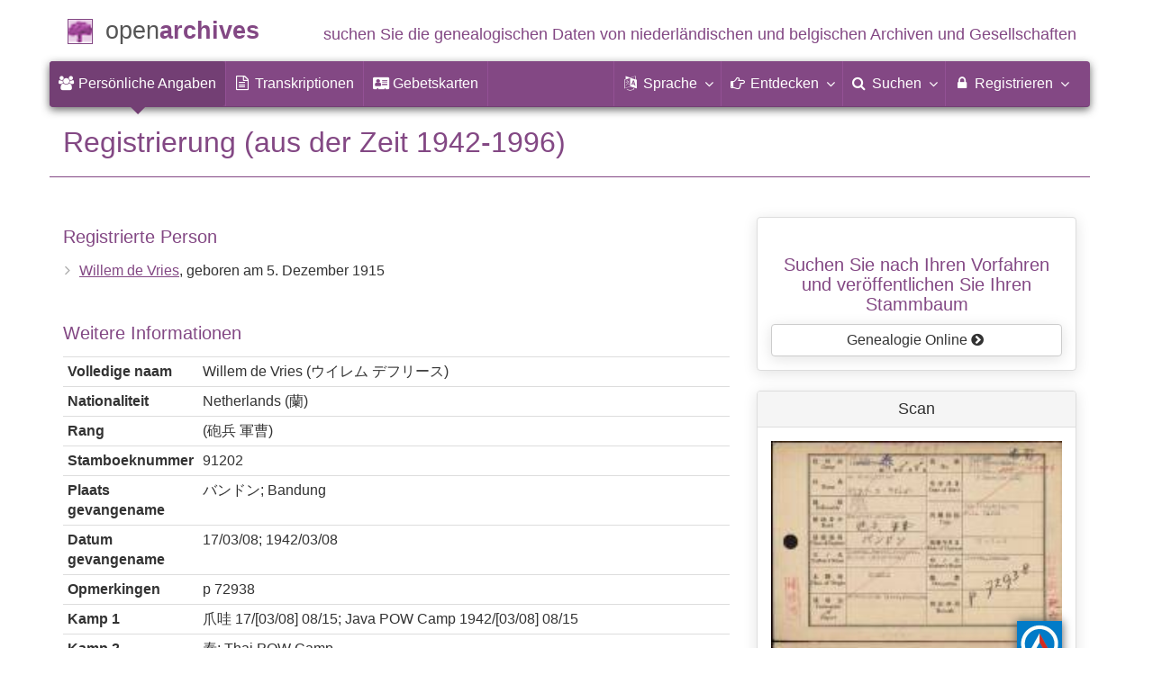

--- FILE ---
content_type: text/html; charset=utf-8
request_url: https://www.openarchieven.nl/ghn:2610082c-22da-4cf9-b87d-be2b8328bb9c/de
body_size: 10408
content:
<!DOCTYPE html>
<html lang="de">
<head>
<meta charset="utf-8">
<meta name="viewport" content="width=device-width, initial-scale=1">
<meta name="ROBOTS" content="index,follow">
<meta name="author" content="Coret Genealogie">
<meta name="format-detection" content="telephone=no">
<meta name="description" content="Registrierung (aus der Zeit 1942-1996), Willem de Vries, National Archives (Niederlande): Internierung Karten">
<meta name="google" content="notranslate">
<title>Registrierung Willem de Vries  (aus der Zeit 1942-1996) &raquo; Open Archives</title>
<link rel="canonical" href="https://www.openarchieven.nl/ghn:2610082c-22da-4cf9-b87d-be2b8328bb9c">
<link rel="alternate" hreflang="nl" href="https://www.openarchieven.nl/ghn:2610082c-22da-4cf9-b87d-be2b8328bb9c/nl">
<link rel="alternate" hreflang="en" href="https://www.openarchieven.nl/ghn:2610082c-22da-4cf9-b87d-be2b8328bb9c/en">
<link rel="alternate" hreflang="fr" href="https://www.openarchieven.nl/ghn:2610082c-22da-4cf9-b87d-be2b8328bb9c/fr">
<link rel="alternate" hreflang="de" href="https://www.openarchieven.nl/ghn:2610082c-22da-4cf9-b87d-be2b8328bb9c/de">
<link rel="alternate" hreflang="x-default" href="https://www.openarchieven.nl/ghn:2610082c-22da-4cf9-b87d-be2b8328bb9c">
<link rel="alternate" type="text/turtle" href="https://www.openarchieven.nl/ghn:2610082c-22da-4cf9-b87d-be2b8328bb9c/ttl">
<link rel="alternate" type="application/n-triples" href="https://www.openarchieven.nl/ghn:2610082c-22da-4cf9-b87d-be2b8328bb9c/nt">
<link rel="alternate" type="application/json" href="https://www.openarchieven.nl/ghn:2610082c-22da-4cf9-b87d-be2b8328bb9c/json">
<link rel="alternate" type="application/xml" href="https://www.openarchieven.nl/ghn:2610082c-22da-4cf9-b87d-be2b8328bb9c/xml">
<link rel="alternate" type="application/vnd.familysearch.gedcom" href="https://www.openarchieven.nl/ghn:2610082c-22da-4cf9-b87d-be2b8328bb9c/gedcom">
<meta property="og:site_name" content="Open Archives">
<meta property="og:image" content="https://service.archief.nl/gaf/api/file/v1/thumb/465268d4-f4d7-4901-8529-092960bb73b4">
<meta property="og:title" content="Registrierung Willem de Vries (aus der Zeit 1942-1996)">
<meta property="og:url" content="https://www.openarchieven.nl/ghn:2610082c-22da-4cf9-b87d-be2b8328bb9c/de">
<meta property="og:description" content="Registrierung (aus der Zeit 1942-1996), Willem de Vries, National Archives (Niederlande): Internierung Karten">
<meta property="og:type" content="article"><meta property="twitter:card" content="summary">
<meta property="twitter:image:src" content="https://service.archief.nl/gaf/api/file/v1/thumb/465268d4-f4d7-4901-8529-092960bb73b4">
<meta property="twitter:title" content="Registrierung Willem de Vries (aus der Zeit 1942-1996)">
<meta property="twitter:description" content="Registrierung (aus der Zeit 1942-1996), Willem de Vries, National Archives (Niederlande): Internierung Karten">
<meta name="application-name" content="Open Archives" >
<link rel="apple-touch-icon" sizes="180x180" href="https://www.openarchieven.nl/apple-touch-icon.png">
<link rel="icon" type="image/png" sizes="32x32" href="https://www.openarchieven.nl/favicon-32x32.png">
<link rel="icon" type="image/png" sizes="16x16" href="https://www.openarchieven.nl/favicon-16x16.png">
<link rel="manifest" href="https://www.openarchieven.nl/manifest-de.json"><meta name="msapplication-square150x150logo" content="https://www.openarchieven.nl/ms-icon-150x150.png">
<meta name="msapplication-config" content="https://www.openarchieven.nl/browserconfig.xml">
<meta name="msapplication-TileColor" content="#834884">
<meta name="theme-color" content="#834884">
<link rel="mask-icon" href="https://static.openarchieven.nl/img/boom.svg" color="#834884">
<link title="Open Archives Suchen" type="application/opensearchdescription+xml" rel="search" href="https://www.openarchieven.nl/opensearch/de.xml">
<link rel="stylesheet" type="text/css" href="https://static.openarchieven.nl/css/font-awesome-4.7.0/css/font-awesome.min.css">
<link rel="stylesheet" type="text/css" href="https://static.openarchieven.nl/css/jqueryui/1.11.3/themes/smoothness/jquery-ui.min.css">
<link rel="stylesheet" type="text/css" href="https://static.openarchieven.nl/css/p/oa4.411.css">
<script src="https://static.openarchieven.nl/js/oa/p/vendors.1.js"></script>
<script src="https://static.openarchieven.nl/js/es6-promise/dist/es6-promise.auto.min.js" crossorigin="anonymous"></script>
<style>.archive-logo{margin-left:10px;margin-top:60px}</style>
</head>
<body >
<div id="toppart">
<div class="container" data-nosnippet>
<div id="main_title" style="padding:15px 0">
<a href="https://www.openarchieven.nl/" title="Start">
<span class="logo"> </span>
<span class="title1">open</span><span class="title2">archives</span>
<span class="tagline hidden-sm text-primary">suchen Sie die genealogischen Daten von niederländischen<span class="hidden-md"> und belgischen</span> Archiven<span class="hidden-md">  und Gesellschaften</span></span>
</a>
</div>
</div>

<div class="container" data-nosnippet>
<nav class="navbar navbar-coret xs-height100 navbar-static-top" id="main_navbar" aria-label="Hoofdmenu">
<div class="container-fluid">
<div class="navbar-header">
<button class="navbar-toggle hamburgr hamburgr--collapse" type="button" data-toggle="collapse" data-target="#MegaNavbarID" aria-controls="MegaNavbarID" aria-expanded="false" aria-label="Toggle menu">
  <span class="hamburgr-box">
	<span class="hamburgr-inner"></span>
  </span>
  <span class="hamburgr-label">Menu</span>
</button>
<a href="https://www.openarchieven.nl/" class="nav navbar-nav navbar-left hidden-not-fixed logo1" title="Start" aria-label="Open Archieven Startpagina"></a>
<div class="nav navbar-nav no-margin navbar-left hidden-sm hidden-md hidden-lg">
<span class="logo2outer"><a href="https://www.openarchieven.nl/" class="nav navbar-nav no-margin navbar-left logo2" title="Start"></a></span>
<p class="navbar-text pull-left"><span class="hidden-sm hidden-md reverse"><a href="https://www.openarchieven.nl/" title="Start">Open Archives</a></span></p>
</div>
</div>
<div class="collapse navbar-collapse" id="MegaNavbarID">
<ul class="nav navbar-nav navbar-left" role="menu">
<li role="menuitem"  class="active"><a href="https://www.openarchieven.nl/"><i class="fa fam fa-users"  aria-hidden="true"></i>&nbsp;<span class="hidden-sm hidden-md reverse">Persönliche Angaben</span></a></li><li class="divider"></li><li role="menuitem"><a href="https://www.openarchieven.nl/transcripties/"><i class="fa fa-file-text-o" aria-hidden="true"></i>&nbsp;<span class="hidden-sm hidden-md reverse">Transkriptionen</span></a></li><li class="divider"></li><li role="menuitem"><a href="https://www.openarchieven.nl/prentjes/"><i class="fa fa-address-card" aria-hidden="true"></i>&nbsp;<span class="hidden-sm hidden-md reverse" aria-hidden="true">Gebetskarten</span></a></li><li class="divider"></li></ul><ul class="nav navbar-nav navbar-right" role="menubar"><li class="divider"></li><li class="dropdown no-border-radius" role="menu">
<a data-toggle="dropdown" href="javascript:void(0 /* taal */);" class="dropdown-toggle" role="button" aria-haspopup="true" aria-expanded="false"><i class="fa fam fa-language"></i>&nbsp;<span class="hidden-sm reverse">Sprache</span><span class="caret"></span></a>
<div class="dropdown-menu">
<ul>
<li role="menuitem"><a href="https://www.openarchieven.nl/show.php?archive=ghn&identifier=2610082c-22da-4cf9-b87d-be2b8328bb9c&lang=nl">Nederlands</a></li>
<li role="menuitem"><a href="https://www.openarchieven.nl/show.php?archive=ghn&identifier=2610082c-22da-4cf9-b87d-be2b8328bb9c&lang=en">English</a></li>
<li role="menuitem"><a href="https://www.openarchieven.nl/show.php?archive=ghn&identifier=2610082c-22da-4cf9-b87d-be2b8328bb9c&lang=de"><strong>Deutsch</strong></a></li>
<li role="menuitem"><a href="https://www.openarchieven.nl/show.php?archive=ghn&identifier=2610082c-22da-4cf9-b87d-be2b8328bb9c&lang=fr">Français</a></li>
</ul>
</div>
</li>
<li class="divider"></li>
<li class="dropdown-full" role="menu">
<a data-toggle="dropdown" href="javascript:void(0 /* ontdek */);" class="dropdown-toggle" role="button" aria-haspopup="true" aria-expanded="false"><i class="fa fam fa-hand-o-right"></i>&nbsp;<span class="hidden-sm reverse">Entdecken</span><span class="caret"></span></a>
<div class="dropdown-menu">
<ul>
<li role="menuitem" class="col-sm-5ths col-xs-12"><a style="background-color:#9A0000" target="go" href="https://www.genealogieonline.nl/de/">Genealogie <span class="hidden-xs hidden-lg"><br></span>Online<span class="desc">Stammbäume veröffentlichen <span class="hidden-xs"><br></span>und durchsuchen</span></a></li>
<li role="menuitem" class="col-sm-5ths col-xs-12"><a style="background-color:#5c4c00" target="fa" href="https://www.familiearchivaris.nl/?lang=de">Familien<span class="hidden-xs hidden-lg"><br></span>archivar<span class="desc">bilden eine digitale <span class="hidden-xs"><br></span>Familienarchiv</span></a></li>
<li role="menuitem" class="col-sm-5ths col-xs-12"><a style="background-color:#c05000" target="sf" href="https://www.stamboomforum.nl/">Stamboom <span class="hidden-xs hidden-lg"><br></span>Forum<span class="desc">sociaal netwerk <span class="hidden-xs"><br></span>van genealogen <div class="sprite-nl"></div></span></a></li>
<li role="menuitem" class="col-sm-5ths col-xs-12"><a style="background-color:#285b70" target="sg" href="https://www.stamboomgids.nl/">Stamboom <span class="hidden-xs hidden-lg"><br></span>Gids<span class="desc">zoek websites <span class="hidden-xs"><br></span>voor genealogen <div class="sprite-nl"></div></span></a></li>
<li role="menuitem" class="col-sm-5ths col-xs-12"><a style="background-color:#367e18" href="https://www.genealogiewerkbalk.nl/">Genealogie <span class="hidden-xs hidden-lg"><br></span>Werkbalk<span class="desc">snel archieven <span class="hidden-xs"><br></span>doorzoeken <div class="sprite-nl"></div></span></a></li>
</ul>
</div>
</li>
<li class="divider"></li>
<li class="dropdown-grid" role="menu">
<a data-toggle="dropdown" href="javascript:void(0 /* zoeken */);" class="dropdown-toggle" role="menuitem" aria-haspopup="true" aria-expanded="false"><i class="fa fam fa-search"></i>&nbsp;<span class="hidden-sm reverse">Suchen</span><span class="caret"></span></a>
<div class="dropdown-grid-wrapper" role="menu">
<ul class="dropdown-menu col-xs-12 col-sm-10 col-md-8 col-lg-7">
<li>
<div id="carousel-search" class="carousel">
<div class="row">
<div class="col-lg-7 col-md-7 col-sm-7">
<div class="carousel-inner" role="listbox" aria-label="Zoekopties">

<div class="item active" role="option">
<h3 class="text-left" style="padding-top:0px; border-bottom: 1px solid #ffffff;">Alle Dokumente durchsuchen</h3>
<br>
<form action="https://www.openarchieven.nl/search.php" method="get" class="form-horizontal">
<div class="form-group">
<label for="goname1" class="col-sm-4 control-label">Nachname</label>
<div class="col-sm-8"><input type="text" class="input-sm form-control" id="goname1" name="name" placeholder="Nachname" autocomplete="off" spellcheck="false"></div>
</div><input type="hidden" name="lang" value="de">
<div class="form-group">
<div class="col-sm-offset-4 col-sm-8">
<button class="btn btn-default btn-block" type="submit"><i class="fa fam fa-search"></i> Suchen</button>
</div>
</div>
</form>
</div>

<div class="item" role="option">
<h3 class="text-left" style="padding-top:0px; border-bottom: 1px solid #ffffff;">Durchsuchen Sie alle Personen</h3>
<br>
<form target="go" action="https://www.genealogieonline.nl/de/zoeken/index.php" method="get" class="form-horizontal">
<div class="form-group">
<label for="goname" class="col-sm-4 control-label">Nachname</label>
<div class="col-sm-8"><input type="text" class="input-sm form-control" id="goname" required name="q" placeholder="Nachname" autocomplete="off" spellcheck="false"></div>
</div>
<div class="form-group">
<label for="govname" class="col-sm-4 control-label">Vorname</label>
<div class="col-sm-8"><input type="text" class="input-sm form-control" id="govname" name="vn" placeholder="Vorname" autocomplete="off" spellcheck="false"></div>
</div>
<div class="form-group">
<label for="gopn" class="col-sm-4 control-label">City</label>
<div class="col-sm-8"><input type="text" class="input-sm form-control" id="gopn" name="pn" placeholder="City" spellcheck="false"></div>
</div>
<div class="form-group">
<div class="col-sm-offset-4 col-sm-8">
<button class="btn btn-default btn-block" type="submit"><i class="fa fam fa-search"></i> Suchen</button>
</div>
</div>
</form>
</div>

<div class="item" role="option">
<h3 class="text-left" style="padding-top:0px; border-bottom: 1px solid #ffffff;">Suche nach allen Publikationen</h3>
<br>
<form target="go" action="https://www.genealogieonline.nl/de/zoeken/publicaties.php" method="get" class="form-horizontal">
<div class="form-group">
<label for="gopq" class="col-sm-4 control-label">Suchbegriff</label>
<div class="col-sm-8"><input type="text" name="q" class="input-sm form-control" id="gopq" placeholder="Name des Autors oder die Veröffentlichung Titel" autocomplete="off" spellcheck="false"></div>
</div>
<div class="form-group">
<div class="col-sm-offset-4 col-sm-8">
<button class="btn btn-default btn-block" type="submit"><i class="fa fam fa-search"></i> Suchen</button>
</div>
</div>
</form>
</div>

<div class="item" role="option">
<h3 class="text-left" style="padding-top:0px; border-bottom: 1px solid #ffffff;">Suche Wie (onder)zoekt wie? </h3>
<br>
<form target="sf" action="https://www.stamboomforum.nl/wiezoektwie/zoeken.php" method="get" class="form-horizontal">
<div class="form-group">
<label for="gobq1" class="col-sm-4 control-label">Nachname</label>
<div class="col-sm-8"><input type="text" name="q" class="input-sm form-control" id="gobq1" placeholder="Nachname" autocomplete="off" spellcheck="false"></div>
</div>
<div class="form-group">
<div class="col-sm-offset-4 col-sm-8">
<button class="btn btn-default btn-block" type="submit"><i class="fa fam fa-search"></i> Suchen</button>
</div>
</div>
</form>
</div>

<div class="item" role="option">
<h3 class="text-left" style="padding-top:0px; border-bottom: 1px solid #ffffff;">Suchen Diskussionen </h3>
<br>
<form target="sf" action="https://www.stamboomforum.nl/zoek/" method="get" class="form-horizontal">
<div class="form-group">
<label for="gobq" class="col-sm-4 control-label">Suchbegriff</label>
<div class="col-sm-8"><input type="text" name="q" class="input-sm form-control" id="gobq" placeholder="Thematik" autocomplete="off" spellcheck="false"></div>
</div>
<div class="form-group">
<div class="col-sm-offset-4 col-sm-8">
<button class="btn btn-default btn-block" type="submit"><i class="fa fam fa-search"></i> Suchen</button>
</div>
</div>
</form>
</div>

<div class="item" role="option">
<h3 class="text-left" style="padding-top:0px; border-bottom: 1px solid #ffffff;">Suche nach allen Websites </h3>
<br>
<form target="sf" action="https://www.stamboomgids.nl/zoeken.php" method="get" class="form-horizontal">
<div class="form-group">
<label for="gopq2" class="col-sm-4 control-label">Suchbegriff</label>
<div class="col-sm-8"><input type="text" name="kword" class="input-sm form-control" id="gopq2" placeholder="Begriff im Titel oder die Beschreibung Website" autocomplete="off" spellcheck="false"></div>
</div>
<div class="form-group">
<div class="col-sm-offset-4 col-sm-8">
<button class="btn btn-default btn-block" type="submit"><i class="fa fam fa-search"></i> Suchen</button>
</div>
</div>
</form>
</div>

</div>
</div>
<div class="col-lg-5 col-md-5 col-sm-5" style="border-left: 1px solid #ffffff;">
	<ol class="carousel-indicators navbar-carousel-indicators">
		<li role="menuitem" data-target="#carousel-search" data-slide-to="0" class="active"><a href="javascript:void(0 /* zoeken > zoek akten */);">Dokumente suchen<span class="desc reverse">nach Namen</span></a></li>
		<li role="menuitem" data-target="#carousel-search" data-slide-to="1"><a href="javascript:void(0 /* zoeken > zoek personen */);">Personensuche<span class="desc reverse">nach Namen</span></a></li>
		<li role="menuitem" data-target="#carousel-search" data-slide-to="2"><a href="javascript:void(0 /* zoeken > zoek publicaties */);">Suche nach Publikationen<span class="desc reverse">nach Titel und Autor</span></a></li>
			</ol>
</div>
</div>
</div>
</li>
</ul>
</div>
</li>

<li class="divider"></li>

<li class="dropdown-grid">

<a data-toggle="dropdown" href="javascript:void(0 /* aanmelden */);" class="dropdown-toggle" role="menuitem" aria-haspopup="true" aria-expanded="false"><i class="fa fam fa-lock"></i>&nbsp;Registrieren<span class="caret"></span></a>
<div class="dropdown-grid-wrapper" role="menu">
<ul class="dropdown-menu" role="menu">
<li role="menuitem"><a href="https://www.openarchieven.nl/my/"><i class="fa fam fa-sign-out"></i>&nbsp;Anmelden<span class="desc reverse">bereits registriert? melden Sie sich an</span></a></li>
<li role="menuitem"><a href="https://www.openarchieven.nl/my/?action=register">Registrieren<span class="desc reverse">neu hier? anmelden</span></a></li>
<li role="menuitem"><a href="https://www.openarchieven.nl/my/?action=forgotpassword">Passwort vergessen<span class="desc reverse">Passwort zurücksetzen</span></a></li>
<li role="menuitem" class="divider hidden-xs"></li>
<li role="menuitem"><a href="https://www.openarchieven.nl/my/?action=subscription">Subscription<span class="desc reverse">Besuche die Möglichkeiten</span></a></li>
<li role="menuitem" class="divider hidden-xs"></li>
<li role="menuitem"><a href="https://www.openarchieven.nl/houmeopdehoogte.php">Halten Sie mich informiert<span class="desc reverse">Kostenloser Newsletter</span></a></li>
</ul>
</div>
</li>
</ul>
</div>
</div>
</nav>
</div>
</div>
<div class="container">
<div itemscope itemtype="http://historical-data.org/HistoricalRecord"><meta itemprop="url" content="https://www.openarchieven.nl/show.php?uri=1&archive=ghn&identifier=2610082c-22da-4cf9-b87d-be2b8328bb9c&lang=de"/><meta itemprop="type" content="Interneringskaarten"/><meta itemprop="historicalCollection" content="National Archives, Min. van Binnenl. Zaken: Stamboekgegevens KNIL-militairen met Japanse Interneringskaarten 1942-1996"><meta itemprop="name" content="Registrierung Willem de Vries  (aus der Zeit 1942-1996)"><div itemprop="person" itemscope itemtype="http://schema.org/Person"><meta itemprop="url" content="https://www.openarchieven.nl/search.php?name=Willem+de+Vries"><meta itemprop="name" content="Willem de Vries"><meta itemprop="givenName" content="Willem"><meta itemprop="familyName" content="de Vries"><meta itemprop="birthDate" content="1915-12-5"></div></div><img style="float:right;box-shadow:0 0 12px #333;" width="100" height="100" class="onlyprint" src="https://static.openarchieven.nl/img/oa/logo144x144-de.png" alt=""><h1 class="page-header">Registrierung  (aus der Zeit 1942-1996)</h1><div class="row"><div class="col-md-8"><h4>Registrierte Person</h4><ul class="nicelist">
<li><a rel="nofollow" href="https://www.openarchieven.nl/search.php?name=Willem+de+Vries">Willem de Vries</a>, geboren am 5. Dezember 1915<span class="personreconstruction" data-id="ghn_2610082c-22da-4cf9-b87d-be2b8328bb9c_person1" data-name="Willem de Vries"/></li></ul><br><h4>Weitere Informationen</h4><table class="table table-condensed"><tr><th>Volledige naam</th><td>Willem de Vries (ウイレム デフリース)</td></tr><tr><th>Nationaliteit</th><td>Netherlands (蘭)</td></tr><tr><th>Rang</th><td>(砲兵 軍曹)</td></tr><tr><th>Stamboeknummer</th><td>91202</td></tr><tr><th>Plaats gevangename</th><td>バンドン; Bandung</td></tr><tr><th>Datum gevangename</th><td>17/03/08; 1942/03/08</td></tr><tr><th>Opmerkingen</th><td>p 72938</td></tr><tr><th>Kamp 1</th><td>爪哇 17/[03/08] 08/15; Java POW Camp 1942/[03/08] 08/15</td></tr><tr><th>Kamp 2</th><td>泰; Thai POW Camp</td></tr><tr><th>Japans 1</th><td>爪II(ジャワ俘虜収容所第2分所) 4642; No.2 Branch Camp of Java POW Camp 4642</td></tr><tr><th>Japans 2</th><td>泰VI (タイ俘虜収容所第6分所) 235; No.6 Branch Camp of Thai POW Camp 235</td></tr><tr><th>Japans 3</th><td>泰I (タイ俘虜収容所第1分所) 32406; No.1 Branch Camp of Thai POW Camp 32406</td></tr><tr><th>Andere informatie</th><td>Transferred to No.6 Branch Camp of Thai POW Camp on (no date), 1943; Died of Malaria at 3:00 on 24 October 1943 (Burial); Died on 24 October 1943 (JA.97 P.5309); Fell ill on 5 October 1943; Place of death: No.6 Branch Camp of Thai POW Camp in Hindato village, Thung Pha Phum county, Kanchanaburi prefecture, Thailand; Disposal of remains: Burial. Buried in Hindato cemetery(JA181); (昭和18年＿月＿日泰俘虜収容所第6分所へ移管す; 昭和18.10.24 マラリヤにて死亡す(土)3時; 昭和18年10月24日 死亡(JA.97 P.5309); 昭和18年10月5日発病; 死亡場所:泰国カンチャナブリ県トンパポン郡ヒンダート村 泰俘虜収容所第6分所内; 死体処理:土葬 ヒンダート墓地に埋葬(JA181);)</td></tr></table><br><div class="pull-right" style="margin-left:2em;margin-bottom:2em"><a target="archive" data-toggle="tooltip" data-placement="right" title="National Archives" href="https://www.nationaalarchief.nl/"><img src="https://www.openarchieven.nl/img/archives/ghn.png" class="archive-logo" alt="National Archives"></a></div><h3>Quelle Zitat</h3><p><a class="extern" href="https://www.nationaalarchief.nl/">National Archives</a>, Internierung Karten<br>Min. van Binnenl. Zaken: Stamboekgegevens KNIL-militairen met Japanse Interneringskaarten 1942-1996, Den Haag, <a class="extern" href="https://www.nationaalarchief.nl/onderzoeken/archief/2.10.50.03">Archiv&nbsp;2.10.50.03</a>, <a class="extern" href="https://www.nationaalarchief.nl/onderzoeken/archief/2.10.50.03/invnr/456">Inventar&shy;nummer 456</a></p><p><i class="fa fa-book text-primary"></i> <a class="extern" target="_blank" rel="noopener" href="https://www.nationaalarchief.nl/onderzoeken/zoekhulpen/japanse-interneringskaarten-knil-en-marine-1942-1945">Ein Forschungsleitfaden ist für diese Quelle verfügbar</a></p><script>var bv_archive="National Archives";var bv_sourcetype="Internierung Karten";var bv_sourcedate="";var bv_eventtype="Registratie";var bv_eventdate="";var bv_eventplace="";var bv_mainnames="de Vries";var bv_sourcetg="Min. van Binnenl. Zaken: Stamboekgegevens KNIL-militairen met Japanse Interneringskaarten 1942-1996, Den Haag";var bv_download="Bild heruntergeladen am 19. Januar 2026 über https://www.openarchieven.nl/ghn:2610082c-22da-4cf9-b87d-be2b8328bb9c";</script><p class="text-muted"><small>Diese Daten wurden zuletzt vom Quelleninhaber auf 25. Oktober 2018 aktualisiert und erstmals auf Open Archives auf 3. Juli 2014 veröffentlicht.<a data-toggle="tooltip" data-placement="bottom" title="Klicken Sie für Informationen über die Herkunft" onclick="$('#provenance').toggle();this.style.display='none';"><i style="padding:0 0.5em" class="fa fa-caret-down" aria-hidden="true"></i> </a><span style="display:none" id="provenance">Informationen zur Herkunft: gedownload vanaf https://www.nationaalarchief.nl/onderzoeken/index/nt00425.</span></small></p><div style="clear:both" class="noprint"><br><div class="row"><div class="col-sm-4" style="margin-bottom:15px"></div><div class="col-sm-4" style="margin-bottom:15px"><button id="share_button" class="btn btn-xs btn-block btn-success"><span class="fa fa-share" aria-hidden="true"></span> Teile diese Seite</button></div><div class="col-sm-4" style="margin-bottom:15px"><a id="report_add_knop" class="btn btn-xs btn-success btn-block">Fehler melden&nbsp;&nbsp;<span class="fa fa-bullhorn"></span></a></div></div><div class="row"><div class="col-sm-4" style="margin-bottom:15px"><form><button data-toggle="tooltip" data-placement="top" class="btn btn-success btn-block btn-xs" type="button" id="gedcom_knop" title="Laden Sie die Daten des Dokuments im GEDCOM-Format oder PDF."><span class="fa fa-download"></span> Download-Daten</button></form></div><div class="col-sm-4" style="margin-bottom:15px"><form><button class="btn btn-success btn-block btn-xs" type="button" data-toggle="tooltip" data-placement="top" id="fav_add_knop" title="Sie können die für Ihre Recherche nützlichen Dokumente aus Open Archives zu Ihrer Favoritenliste hinzufügen. Sie können diese Liste organisieren und bei der Suche sofort sehen, welche Dokumente sich bereits in Ihrer Favoritenliste befinden. Lieblingspersoneneinträge können im PDF-Format (ideal zum Ausdrucken) und im GEDCOM-Format (ideal zum Einlesen in Ihr Stammbaumprogramm) heruntergeladen werden."><span class="fa fa-heart-o"></span> Als Favorit hinzufügen</button></form></div><div class="col-sm-4" style="margin-bottom:15px"><button class="btn btn-block btn-xs btn-success" type="button" id="com_add_knop"><span class="fa fa-comment-o"></span> Kommentar hinzufügen</button></div></div></div><div class="onlyprint" style="clear:both"><br><h4>Internet-Adresse</h4><ul><li>https://www.openarchieven.nl/ghn:2610082c-22da-4cf9-b87d-be2b8328bb9c</li></ul><br></div><div id="search_intro" style="display:none"><div class="bg-success" style="margin-top:2em"><p>Die obigen Daten wurden verwendet, um verwandte Informationen zu finden:</p><div id="search_related"></div><div id="search_go1"></div><div id="search_go2"></div><div id="search_extended"></div></div></div><div class="noprint"><br style="clear:left"><h4 class="comments">Kommentare</h4><p>Sind Sie der erste, der zusätzliche Informationen zur Verfügung stellt?</p><br style="clear:both"></div></div><div class="col-md-4"><div class="panel panel-default noprint"><div class="panel-body text-center"><div id="partnerlink2"></div><script defer src="https://widgets.openarchieven.nl/footer/show.php?callback=partnerlink2&source=oa4&lang=de"></script></div></div><div id="ext_scans" class="panel panel-default"><div class="panel-heading text-center"><h3 class="panel-title">Scan</h3></div><div class="panel-body"><div style="text-align:center"><a href="/viewer/dzi.php?lang=de&mem=nav&archive=ghn&identifier=https%3A%2F%2Fservice.archief.nl%2Fiip%3FIIIF%3D%2Fad%2Ff4%2F30%2F43%2Fd4%2Fff%2F41%2F31%2Fa3%2F0d%2F91%2F77%2F8e%2F06%2F1b%2Fdf%2F465268d4-f4d7-4901-8529-092960bb73b4.jp2%2Finfo.json" rel="nofollow noopener" class="viewer" data-scanlogo="https://www.openarchieven.nl/img/scans/ghn.png"><img alt="Scan" class="scan" onsserror="report_broken(this)" src="https://service.archief.nl/gaf/api/file/v1/thumb/465268d4-f4d7-4901-8529-092960bb73b4"><img class="scanlogo" src="https://www.openarchieven.nl/img/scans/ghn.png" alt="Logo National Archives" data-toggle="tooltip" data-placement="right" title="Scan via National Archives"></a><br><p class="noprint">Klicken Sie auf das Bild zum vergrößen oder <a class="downloadplus" data-file="465268d4-f4d7-4901-8529-092960bb73b4.jpg" data-url="https://service.archief.nl/gaf/api/file/v1/render/465268d4-f4d7-4901-8529-092960bb73b4" href="javascript:void(0)">laden&nbsp;Sie&nbsp;das&nbsp;Bild<span class="hidden-xs"> <span class="fa fa-download"></span></span></a></p></div></div></div></div></div></div>
<script type="application/ld+json">
{
 "@context": "http://schema.org",
 "@type": "BreadcrumbList",
 "itemListElement": [{
   "@type": "ListItem",
   "position": 1,
   "item": "https://www.openarchieven.nl/?lang=de",
   "name": "Open Archives"
 },{
   "@type": "ListItem",
   "position": 2,
   "item": "https://www.openarchieven.nl/search.php?lang=de&archive=ghn&name=%2A",
   "name": "National Archives (Niederlande)"
 },{
   "@type": "ListItem",
   "position": 3,
   "item": "https://www.openarchieven.nl/search.php?lang=de&archive=ghn&name=%2A&sourcetype=other%3AInterneringskaarten",
   "name": "Internierung Karten"
 },{
   "@type": "ListItem",
   "position": 4,
   "name": "Registrierung Willem de Vries (aus der Zeit 1942-1996)"
 }]
}
</script>
		</div>

		<footer class="footer">
			<div class="container" data-nosnippet>
				<div class="row">
					<div class="col-md-2 col-xs-6 footercol footercol12">
						<h4>Direkte Links...</h4>
						<ul class="nicelist">
							<li><a title="Open Archives Abonnement" href="https://www.openarchieven.nl/my/?action=subscription">Abonnement</a></li>
							<li><a href="https://www.openarchieven.nl/help/">Frage/Antwort</a></li>
							<li><a href="https://www.openarchieven.nl/disclaimer.php">Haftungsausschluss</a></li>
						</ul>
					</div>
					<div class="col-md-2 col-xs-6 footercol footercol12" itemscope itemtype="http://schema.org/Organization">
						<link itemprop="url" href="https://genealogie.coret.org/">
						<meta itemprop="logo" content="https://static.openarchieven.nl/img/cg/logo-200x200.png">
						<meta itemprop="name" content="Coret Genealogie">
						<meta itemprop="identifier" content="NL-GdOA">
						<ul class="nicelist" style="padding-top:44px">
							<li><a href="https://www.openarchieven.nl/houmeopdehoogte.php">Rundschreiben</a></li>
							<li><a href="https://www.openarchieven.nl/api/docs/">Für Entwickler</a></li>
						</ul>
					</div>
					<div class="col-md-8 col-xs-12 text-center footercol" style="padding-top:50px">
<div class="product_focus" id="product_focus_1216293"><h5><a class="product_focus_text" target="_blank" href="https://www.genealogieonline.nl/de/nieuwe_publicatie/?focus">Möchten Sie Ihren Stammbaum über das Internet Ihrer Familie, Freunden und anderen Ahnenforschern zeigen?</a></h5><a class="btn btn-default btn-block btn--shockwave btn--product_focus" href="https://www.genealogieonline.nl/de/nieuwe_publicatie/?focus">Erste Schritte mit Genealogie&nbsp;Online&nbsp;<span class="fa fa-chevron-circle-right attention-element"></span></a></div>					</div>
				</div>
				<div class="row">
					<a class="logo3" title="Home" href="https://www.openarchieven.nl/"></a>
					<p class="cg"><span class="hidden-xs">Ein genealogischer Internetdienst von </span><a href="https://genealogie.coret.org/de/">Coret Genealogie</a></p>
				</div>
			</div>
		</footer>
		
		<div class="onlyprint">
			<p class="text-center" style="border-top: 1px solid #834884;margin-top:20px;padding-top:20px">Finden Sie Ihre Vorfahren und veröffentlichen Sie Ihren Stammbaum auf Genealogie Online über https://www.genealogieonline.nl/de/</p>
		</div>
		<script src="https://static.openarchieven.nl/js/jquery/1.11.3/jquery.min.js" crossorigin="anonymous"></script>
		<script src="https://static.openarchieven.nl/js/jqueryui/1.11.3/jquery-ui.min.js" crossorigin="anonymous"></script>
		<script>$.widget.bridge('uitooltip',$.ui.tooltip);$.widget.bridge('uibutton',$.ui.button);</script>
		<script src="https://static.openarchieven.nl/js/bootstrap/3.3.5/js/bootstrap.min.js" crossorigin="anonymous"></script>
		<script>var bootstrapButton=$.fn.button.noConflict();$.fn.bootstrapBtn=bootstrapButton;</script>
<div id="report-subscription-dialog" style="display:none" title="Fehler melden"><p>Es können Fehler in den Daten von Dokumenten enthalten sein. Das Kopieren von Daten von (Scans von) Originalen ist menschliche Arbeit. Aber auch Computer, die Handschriften lesen können, können Fehler machen.</p><p>Wenn Sie einen Fehler in den Daten finden, werden Sie ermutigt, dies zu melden, damit dies in der Quelle bei der Archivinstitution oder dem Verein korrigiert werden kann.</p></div><div id="gedcom-subscription-dialog" style="display:none" title="Download als GEDCOM oder PDF"><p>Wenn die Informationen, die Sie auf Open Archives zu finden, ist nützlich für Ihre Forschung, können Sie es im PDF und GEDCOM-Format herunterladen.</p><p>GEDCOM-Dateien können in Ihrem Familienstammbaum-Programm importiert werden. Auf diese Weise brauchen Sie nicht alle Daten in Ihrem Familienstammbaum-Programm zu tippen.</p><p>Hinweis: die Dateien enthalten die gescannten Bilder nicht!</p><p>Zur Nutzung dieser Funktionen zu machen, müssen Sie ein Abonnement haben.</p></div><div id="fav-subscription-dialog" style="display:none" title="Dokument zur Favoritenliste hinzufügen"><p>Sie können die für Ihre Recherche nützlichen Dokumente aus Open Archives zu Ihrer Favoritenliste hinzufügen. Sie können diese Liste organisieren und bei der Suche sofort sehen, welche Dokumente sich bereits in Ihrer Favoritenliste befinden.</p><p>Lieblingspersoneneinträge können im PDF-Format (ideal zum Ausdrucken) und im GEDCOM-Format (ideal zum Einlesen in Ihr Stammbaumprogramm) heruntergeladen werden.</p><p>Um diese Funktion zu nutzen, müssen Sie sich zuerst einloggen.</p></div><div id="comment-dialog" style="display:none" title="Kommentar hinzufügen"><form id="comment_form"><input type="hidden" name="archive" value="ghn"><input type="hidden" name="lang" value="de"><input type="hidden" name="identifier" value="2610082c-22da-4cf9-b87d-be2b8328bb9c"><p>Unten können Sie füllen Sie Ihren Namen und kommentieren. Wollen Sie einen Fehler melden oder Bericht einen Link zu einem Online-Stammbaum? Verwenden Sie diese Funktion nicht.</p><h3>Was ist Ihr Kommentar?</h3><textarea style="width:100%;height:120px" required name="comments"></textarea><h3>Wie ist Ihr Name?</h3><p><input style="width:100%" name="name" required type="text"></p><h3>Was ist Ihre E-Mail-Adresse? <sup>fakultativ (wird nicht veröffentlicht)</sup></h3><p><input style="width:100%" name="email" type="email"></p><p><br></p><div class="alert alert-success" role="alert">Dein Kommentar ist nicht direkt sichtbar! Um zu vermeiden, Spam-Nachrichten werden zuerst geprüft.<br>Wenn es sich um eine gültige Nachricht, wird es für jedermann gezeigt werden (so achten Sie auf Zusatzinformationen).</div></form><div id="comment_form_sent"><p><br><br>Vielen Dank, Ihr Kommentar wurde gespeichert.</div></div><div id="viewerdialog" title="National Archives (Niederlande), Min. van Binnenl. Zaken: Stamboekgegevens KNIL-militairen met Japanse Interneringskaarten 1942-1996" style="display:none;overflow:hidden;margin:0;text-align:center;padding:0"><iframe id="viewer" style="width:100%;height:100%"></iframe></div><div id="download-plus-dialog" style="display:none" title="Wählen Sie aus, wie Sie das Bild herunterladen möchten ...">
<p>

<form><input type="hidden" name="imageurl" id="imageurl">
<h4>Name der Bilddatei</h4>
<table class="table table-sm"><tr valign="top"><td><input id="bt1" type="radio" name="bestandsnaamtype" onclick="set_voorkeur_afbeelding_bestandsnaam('123')" value="1"></td><td><label for="bt1" style="font-weight:300">Behalten Sie den ursprünglichen Dateinamen</label></td></tr>
<tr valign="top"><td><input id="bt2" type="radio" name="bestandsnaamtype" onclick="set_voorkeur_afbeelding_bestandsnaam('213')" value="2"></td><td><label for="bt2" style="font-weight:300">Geben Sie das Quelldatum, den Quelltyp, das Archiv und die Namen der Hauptfiguren in den Dateinamen ein</label></td></tr>
<tr valign="top"><td><input id="bt3" type="radio" name="bestandsnaamtype" onclick="set_voorkeur_afbeelding_bestandsnaam('312')" value="3" checked></td><td><label for="bt3" style="font-weight:300">Fügen Sie die Namen der Hauptfiguren, des Ereignisses, des Datums und des Ortes in den Dateinamen ein</label></td></tr>
<tr><td colspan="2"><input class="form-control" type="text" id="bestandsnaam1" name="bestandsnaam1" style="display:none;font-size:0.8em">
<input class="form-control" type="text" id="bestandsnaam2" name="bestandsnaam2" style="display:none;font-size:0.8em">
<input class="form-control" type="text" id="bestandsnaam3" name="bestandsnaam3" style="display:block;font-size:0.8em"></td></tr></table>

<h4>Zitieren der Bildquelle</h4>
<table class="table table-sm"><tr valign="top"><td><input id="bv0" type="radio" name="bronvermeldingtype" onclick="set_voorkeur_bronvermelding_type(0)" value="0"></td><td><label for="bv0" style="font-weight:300">Geben Sie das Quellenzitat nicht an</label></td></tr>
<tr valign="top"><td><input id="bv1" type="radio" name="bronvermeldingtype" onclick="set_voorkeur_bronvermelding_type(1)" value="1" checked></td><td><label for="bv1" style="font-weight:300">Fügen Sie das Quellzitat oben im Bild ein</label></td></tr>
<tr valign="top"><td><input id="bv2" type="radio" name="bronvermeldingtype" onclick="set_voorkeur_bronvermelding_type(2)" value="2"></td><td><label for="bv2" style="font-weight:300">Fügen Sie eine Textdatei (mit demselben Dateinamen) mit Quellenangabe hinzu</label></td></tr>
<tr><td colspan="2"><textarea class="form-control"  spellcheck="false" name="bronvermelding" id="bv_bronvermelding" style="width:100%;font-size:0.8em" rows="3"></textarea></td></tr></table>
</form>
</div>		<script>$(".hamburgr").on("click",function(e){$(this).toggleClass("is-active");});</script>
		<script>
		var base_domain='https://www.openarchieven.nl/';
		var api_domain='https://api.openarchieven.nl/';
		var base_lang='de';
		var asyncScripts=[];
		function footer_show(html){$("#footer_show").html(html);}
		</script>
		<script src="https://static.openarchieven.nl/js/p/oa4.97.js"></script>
<script>if (navigator.share){document.getElementById("share_button").addEventListener("click",async()=>{try{await navigator.share({title:"Registrierung Willem de Vries  (aus der Zeit 1942-1996)",text:"Suchen Sie die genealogischen Daten in niederländischen und belgischen Archiven und Gesellschaften und finden Sie automatisch verknüpfte Dokumente und zusätzliche Informationen zu Personen und Kontext.",url:"https://www.openarchieven.nl/ghn:2610082c-22da-4cf9-b87d-be2b8328bb9c" });}catch(err){console.error("error:",err.message);}});}else{document.getElementById("share_button").style.display="none";}$(function() {$("#report-subscription-dialog").dialog({autoOpen:false,height:"auto",width:540,modal:true,buttons:[{id:"report_but",text:"Zur Login-Seite",click:function(){window.location="/my/?after=refer"; } }, { id: "report_cancel", text: "Abbrechen", click: function() { $(this).dialog("close"); } }] });$("#report_add_knop").click(function(){$("#report-subscription-dialog").dialog("open");});});
$(function() {$("#gedcom-subscription-dialog").dialog({autoOpen:false,height:400,width:540,modal:true,buttons:[{id:"fav_but","class":"btn btn-success",text:"Abonnement-Ansicht",click:function(){window.location="/my/?action=subscription&lang=de"; } }, { id: "report_cancel","class":"btn btn-success",text: "Abbrechen", click: function() { $( this ).dialog( "close" ); } }] });$("#gedcom_knop").click(function(){$("#gedcom-subscription-dialog").dialog("open");});});
$(function() {$("#fav-subscription-dialog").dialog({autoOpen:false,height:"auto",width:540,modal:true,buttons:[{id:"favb_but",text:"Zur Login-Seite",click:function(){window.location="/my/?after=refer"; } }, { id: "fav_cancel", text: "Abbrechen", click: function() { $(this).dialog("close"); } }] });$("#fav_add_knop").click(function(){$("#fav-subscription-dialog").dialog("open");});});
$(function() {windowW=$(window).width();windowH=$(window).height();wFull=830;hFull=580;if (windowW<wFull || windowH<hFull) {wFull=windowW;hFull=windowH;}$("#comment-dialog").dialog({width:wFull,height:hFull,autoOpen:false,modal:true,buttons:[{id:"comment_sent",text:"Kommentar senden",click:function(){$.ajax({type:"POST",url:"/comment.php",data:$("#comment_form").serialize(), success: function(data) { $( "#comment-dialog" ).dialog({ height: 270 }); $( "#comment_form_sent" ).show(); $( "#comment_ready" ).show(); $( "#comment_form" ).hide(); $( "#comment_cancel" ).hide(); $( "#comment_sent" ).hide(); } }); } }, { id: "comment_cancel", text: "Abbrechen", click: function() { $( this ).dialog( "close" ); } }, { id: "comment_ready", text: "OK", click:function() { $( this ).dialog( "close" ); } } ],open: function(event, ui) { $(".ui-widget-overlay").bind("click",function(){ $("#comment-dialog").dialog("close"); }); } });$("#comment_form_sent").hide();$("#comment_ready").hide();$("#com_add_knop" ) .click(function() { $( "#comment-dialog" ).dialog( "open" ); });});
function comment_remove(comment_id) {
$.ajax({ method: "POST", url: "/comment_remove.php", data: { id: comment_id } });
$("#comment_"+comment_id).remove();
}
$(function(){$(".viewer").click(function(){$("html").css("overflow-y","hidden");windowW=$(window).width();windowH=$(window).height();$("#viewer").attr("src",$(this).attr("href"));$("#viewerdialog").dialog({width:windowW,height:windowH,modal:true,open: function(){pt=$(this).siblings().find(".ui-dialog-title");ppt=pt.html();if(ppt.substring(0,4)!="<img"){pt.html("<img style=\"float:left;height:30px;margin-right:10px;\" src=\"https://www.openarchieven.nl/img/scans/ghn.png\" height=\"24\">"+ppt);}},close:function(){$("#thedialog").dialog("destroy").remove();$("html").css("overflow-y","auto");}});return false;});});
</script><script>	
function setcookie(cname,cvalue,exdays){var d=new Date();d.setTime(d.getTime()+(exdays*86400000));var expires="expires="+d.toUTCString();document.cookie=cname+"="+cvalue+";"+expires+";path=/;domain=.openarchieven.nl;secure;samesite=strict";}
function set_voorkeur_afbeelding_bestandsnaam(btype){$('#bestandsnaam'+btype.substr(0,1)).show();$('#bestandsnaam'+btype.substr(1,1)).hide();$('#bestandsnaam'+btype.substr(2,1)).hide();setcookie("voorkeur_afbeelding_bestandsnaam",btype.substr(0,1),365);}
function set_voorkeur_bronvermelding_type(btype){setcookie("voorkeur_bronvermelding_type",btype,365);}
function download(url){var link=document.createElement("a");link.setAttribute("download",null);link.style.display="none";document.body.appendChild(link);link.setAttribute("href",url);link.click();document.body.removeChild(link);}
$(function(){wFull=1000;hFull="auto";windowW=$(window).width();if (windowW<wFull){wFull=windowW;hFull=$(window).height();}$("#download-plus-dialog").dialog({autoOpen:false,height:hFull,width:wFull,modal:true,buttons:[{id:"dp_download",text:"Starte Download",click:function(){bestandsnaamtype=$("input[name='bestandsnaamtype']:checked").val();bronvermeldingtype=$("input[name='bronvermeldingtype']:checked").val();if (bronvermeldingtype==0 && bestandsnaamtype==1){download($("#imageurl").val());}else{if(bronvermeldingtype=="2"){download("/img/downloadplus/txt.php?bestandsnaam="+encodeURI($("#bestandsnaam"+bestandsnaamtype).val())+"&bronvermelding="+encodeURI($("#bv_bronvermelding").text()) );}download("/img/downloadplus/img.php?bestandsnaam="+encodeURI($("#bestandsnaam"+bestandsnaamtype).val())+"&imageurl="+encodeURI($("#imageurl").val())+"&bronvermeldingtype="+bronvermeldingtype+"&bronvermelding="+encodeURI($("#bv_bronvermelding").text()) );}$(this).dialog("close");}},{id:"dp_cancel",text:"Abbrechen",click:function(){$(this).dialog("close");}}]});$(".downloadplus").each(function(){var $this=$(this);$this.on("click",function(){var bv_filename =$(this).data("file");$("#bestandsnaam1").val(bv_filename);var bv_imageurl=$(this).data("url");$("#imageurl").val(bv_imageurl);bestandsnaam2=bv_sourcedate+", "+bv_sourcetype+", "+bv_archive+", "+bv_mainnames+", "+bv_filename;$("#bestandsnaam2").val(bestandsnaam2.replaceAll(", , ",", ").replaceAll(", , ",", ").replace(/^, /,""));bestandsnaam3=bv_mainnames+", "+bv_eventtype+", "+bv_eventdate+", "+bv_eventplace+", "+bv_filename;$("#bestandsnaam3").val(bestandsnaam3.replaceAll(", , ",", ").replaceAll(", , ",", ").replace(/^, /,""));bv_bronvermelding=bv_archive+", "+bv_sourcetype+"\n"+bv_sourcetg.replaceAll(", , ",", ").replaceAll(", , ",", ").replace(/^, /,"")+"\n"+bv_download;$("#bv_bronvermelding").text(bv_bronvermelding);$("#download-plus-dialog").dialog("open");});});});

				$(document).ready(function (){
					$($('a.profession')).each(function(index) {
						var id=this.id;
						$.getJSON('https://api.coret.org/hisco/lookup.php?limit=1&store=1&q='+$(this).text(), function(data) {
							if (data[0]) { 			}
						});
					});
				});
				
</script>		<script>
		if(asyncScripts.length>0){for(var i=0;i<asyncScripts.length;){var e=document.createElement('script');e.src=asyncScripts.shift();e.async=true;document.getElementsByTagName('head')[0].appendChild(e);}}
		</script>
	</body>
</html>


--- FILE ---
content_type: application/x-javascript
request_url: https://widgets.openarchieven.nl/footer/show.php?callback=partnerlink2&source=oa4&lang=de
body_size: 155
content:
partnerlink2("<h4 style=\"margin-top:26px\"><a style=\"text-decoration:none;border:0\" href=\"https://www.genealogieonline.nl/de/\">Suchen Sie nach Ihren Vorfahren<br>und veröffentlichen Sie Ihren Stammbaum</a></h4><a style=\"text-shadow:none;text-decoration:none\" class=\"btn btn-default btn-block\" href=\"https://www.genealogieonline.nl/de/\">Genealogie Online <span class=\"fa fa-chevron-circle-right\"></span></a>","");

--- FILE ---
content_type: text/javascript
request_url: https://static.openarchieven.nl/js/p/oa4.97.js
body_size: 15459
content:
function number_format(prec,sep,s,dec){prec=(prec+"").replace(/[^0-9+\-Ee.]/g,"");var n=isFinite(+prec)?+prec:0,prec=isFinite(+sep)?Math.abs(sep):0,sep=void 0===dec?",":dec,dec=void 0===s?".":s,s="";return 3<(s=(prec?function(n,prec){var k=Math.pow(10,prec);return""+(Math.round(n*k)/k).toFixed(prec)}(n,prec):""+Math.round(n)).split("."))[0].length&&(s[0]=s[0].replace(/\B(?=(?:\d{3})+(?!\d))/g,sep)),(s[1]||"").length<prec&&(s[1]=s[1]||"",s[1]+=new Array(prec-s[1].length+1).join("0")),s.join(dec)}function history_to_favorite(nr,archive,identifier){$.ajax({url:base_domain+"my/?action=history_to_favorite&archive="+archive+"&identifier="+identifier}).done(function(data){$("#card_"+nr).removeClass("fa-star-o"),$("#card_"+nr).addClass("fa-star"),$("#card_"+nr).attr("onclick","goto_favorites()"),$("#card_"+nr).removeAttr("title")})}function favorite_remove(favorite_nr,favorite_id){console.log("favorite_remove("+favorite_nr+")"),$.ajax({url:base_domain+"my/?action=favorites_remove&id="+favorite_id}).done(function(data){$("#card_"+favorite_nr).fadeOut()})}function monitor_remove(monitor_id,monitor_hash){$.ajax({url:base_domain+"my/?action=monitor_remove&id="+monitor_id+"&hash="+monitor_hash}).done(function(data){$("#card_"+monitor_id).fadeOut()})}function favorite_add(archive,identifier,title,sourcetype,place,hash,lang){var ogimage=$('meta[property="og:image"]').attr("content"),ogimageplus="";return""!=ogimage&&ogimage.indexOf("static.openarchieven.nl")<0&&(ogimageplus="&img="+encodeURIComponent(ogimage)),$.ajax({url:base_domain+"my/?action=favorites_add&archive="+archive+"&identifier="+identifier+"&title="+encodeURIComponent(title)+"&sourcetype="+encodeURIComponent(sourcetype)+"&place="+encodeURIComponent(place)+"&hash="+hash+ogimageplus}).done(function(data){$("#aantek1").hide(),$("#aantek2").show()}),!1}function show_spinner(){$("#searchbut").prop("disabled",!0),$("#searchico").removeClass("fa-search").addClass("fa-spinner fa-spin"),$("#zoekform").submit()}function trackOutboundLink(link,category,action){}function trackOutboundButton(link,category,action){document.location.href=link}function namefreq_drawChart(){chart=new google.visualization.BarChart(document.getElementById("namefreq_chart")),namefreq_updateChart()}function namefreq_JSONurl(){return eventyearstart=$("#eventyearstart").val(),eventyearend=$("#eventyearend").val(),eventplace=$("#eventplace").val(),window.location.hash="-"+eventyearstart+"-"+eventyearend+"-"+eventplace,eventplacetxt=$("#eventplace option:selected").text(),url=api_domain+"1.0/stats/familynames.json?eventyearstart="+eventyearstart+"&eventyearend="+eventyearend+"&eventplace="+eventplacetxt+"&lang="+base_lang,url}function namefreq_clickUrl(value){return eventyearstart=$("#eventyearstart").val(),eventyearend=$("#eventyearend").val(),url="/search.php?lang="+base_lang+"&name="+encodeURIComponent(value)+"+"+eventyearstart+"-"+eventyearend,0<$("#eventplace").val()&&(eventplace=$("#eventplace option:selected").text(),url+="&eventplace="+encodeURIComponent(eventplace)),url+="&lang="+base_lang,url}function namefreq_updateChart(){$(document.body).css({cursor:"wait"}),$("#namefreq_chart").css("opacity","0.3"),$.ajax({url:namefreq_JSONurl(),dataType:"jsonp",jsonp:"callback",async:!1}).done(function(data){var jsonData=JSON.stringify(data);data=new google.visualization.DataTable(jsonData),chart.draw(data,options);google.visualization.events.addListener(chart,"select",function(e){var value=chart.getSelection()[0];value&&(value=data.getValue(value.row,0),window.location=namefreq_clickUrl(value))}),$("#namefreq_chart").css("opacity","1"),$(document.body).css({cursor:"default"})})}function profession_drawChart(){chart=new google.visualization.BarChart(document.getElementById("profession_chart")),profession_updateChart($("#eventplace option:selected").text())}function profession_JSONurl(){return eventyearstart=$("#eventyearstart").val(),eventyearend=$("#eventyearend").val(),eventplace=$("#eventplace").val(),noprof=$("#noprof").is(":checked")?1:0,window.location.hash="-"+eventyearstart+"-"+eventyearend+"-"+eventplace+"-"+noprof,url=api_domain+"1.0/stats/professions.json?eventyearstart="+eventyearstart+"&eventyearend="+eventyearend+"&eventplace="+eventplace+"&noprof="+noprof+"&lang="+base_lang,url}function profession_updateChart(eventplace){$(document.body).css({cursor:"wait"}),$("#profession_chart").css("opacity","0.3"),eventurl="Alle plaatsen"!=eventplace?"&eventplace="+eventplace:"",years="",eventyearstart=$("#eventyearstart").val(),eventyearend=$("#eventyearend").val(),0<eventyearstart*eventyearstart&&(years="+"+eventyearstart+"-"+eventyearend),$.ajax({url:profession_JSONurl(),dataType:"jsonp",jsonp:"callback",async:!1}).done(function(data){var jsonData=JSON.stringify(data);data=new google.visualization.DataTable(jsonData),chart.draw(data,options);google.visualization.events.addListener(chart,"select",function(e){var value=chart.getSelection()[0];value&&(value=data.getValue(value.row,0),url="/search.php?&lang="+base_lang+'&name=%25"'+value+'"'+years+eventurl,window.location=url)}),$("#profession_chart").css("opacity","1"),$(document.body).css({cursor:"default"})})}function gw_oa(data){var gw_oa_list="",gw_oa_count=0;data.map(function(item){gw_oa_list+='<li><a target="fs" onmousedown="trackOutboundLink(this,\'Naar scanbron\',\'FamilySearch\');" data-toggle="tooltip" class="extern" data-placement="left" title="'+item.collection+'" href="'+item.url+'">'+item.place+" &raquo; "+item.title+"</a></li>",gw_oa_count++}),0<gw_oa_count&&(1<gw_oa_count&&(document.getElementById("gw-oa-multiple").style.display="inline"),document.getElementById("gw-oa-list").innerHTML=gw_oa_list,document.getElementById("gw-oa").style.display="block",$(function(){$('[data-toggle="tooltip"]').tooltip()}))}function partnerlink(html,eventAction){$("#partnerlink").html(html),$("#partnerlink a").on("click",function(){strUrl=$(this).attr("href"),document.location=strUrl})}function partnerlink2(html,eventAction){$("#partnerlink2").html(html),$("#partnerlink2 a").on("click",function(){strUrl=$(this).attr("href"),document.location=strUrl})}function drawPeopleTimeline(people_list_id){var persons;if(document.getElementById(people_list_id))if(people_list=document.getElementById(people_list_id),(persons=function(){var persons=[];list=document.getElementsByTagName("div");for(var pname,pyear,pborn,purl,i=0;i<list.length;i++)if("http://schema.org/Person"==list[i].getAttribute("itemtype")){for(var childs=list[i].children,m=0;m<childs.length;m++)if(childs[m].attributes)for(var a=0;a<childs[m].attributes.length;a++)"itemprop"==childs[m].attributes[a].name&&"name"==childs[m].attributes[a].value&&(pname=childs[m].content),"itemprop"==childs[m].attributes[a].name&&"birthDate"==childs[m].attributes[a].value&&(pborn=childs[m].content,pyear=pborn.match(/\d\d\d\d/g)),"itemprop"==childs[m].attributes[a].name&&"url"==childs[m].attributes[a].value&&(purl=childs[m].content);pname&&pyear&&(persons[persons.length]={name:pname,year_born:+pyear,born:pborn,url:purl})}return persons}(people_list)).length<4)console.log("WARN: There are not enough people ("+persons.length+") to draw timeline for");else{for(var toppos,timeline_minyear=0,timeline_maxyear=0,i=0;i<persons.length;i++)persons[i].year_born&&((0===timeline_minyear||persons[i].year_born<timeline_minyear)&&(timeline_minyear=10*Math.floor((persons[i].year_born-1)/10)),persons[i].year_born>timeline_maxyear&&(timeline_maxyear=10*Math.ceil((persons[i].year_born+19)/10)));toppos=people_list.offsetTop+15;var timeline,timeline_element,toplef=people_list.offsetLeft,maxwidth=people_list.offsetWidth,maxheight=people_list.offsetHeight-10,yearwidth=Math.round(maxwidth/(timeline_maxyear-timeline_minyear)*10),year_mid=Math.round(timeline_minyear+(timeline_maxyear-timeline_minyear)/2),year_height=maxheight/persons.length;(timeline_element=document.createElement("img")).setAttribute("src","/img/timelineview.png"),timeline_element.setAttribute("title","Tijdbalk weergave"),timeline_element.setAttribute("style","cursor:pointer;float:right;margin-top:-36px"),icon_timeline=people_list.parentNode.insertBefore(timeline_element,people_list),(timeline_element=document.createElement("img")).setAttribute("src","/img/listview.png"),timeline_element.setAttribute("title","Lijst weergave"),timeline_element.setAttribute("style","display:none;cursor:pointer;float:right;margin-top:-36px"),icon_list=people_list.parentNode.insertBefore(timeline_element,people_list),(timeline_element=document.createElement("div")).setAttribute("id","timeline_holder"),timeline_element.setAttribute("style","display:none;margin:0.7em 0"),timeline=people_list.parentNode.insertBefore(timeline_element,people_list.nextSibling),icon_timeline.onclick=function(){people_list.style.visibility="hidden",icon_timeline.style.display="none",timeline.style.display="block",icon_list.style.display="block"},!void(icon_list.onclick=function(){timeline.style.display="none",icon_list.style.display="none",people_list.style.visibility="visible",icon_timeline.style.display="block"}),function(){var barcolor=0;for(year=timeline_minyear;year<timeline_maxyear;year+=10){var textnode=document.createElement("div");textnode.setAttribute("style","width:"+yearwidth+"px;display:block;top:"+toppos+"px;position:absolute;height:"+maxheight+"px;left:"+(toplef+year2x(year))+"px"),textnode.setAttribute("class","tl_bar_"+barcolor);var y11=document.getElementById("timeline_holder").insertBefore(textnode,null);barcolor=1-barcolor;var y2_element=document.createElement("div"),textnode=document.createTextNode(year);y2_element.appendChild(textnode),y2_element.setAttribute("class","tl_year"),y11.insertBefore(y2_element,null)}}(),function(){for(var y4_element,a,linkText,i=0;i<persons.length;i++)persons[i].year_born&&(y4_element=document.createElement("span"),timeline.appendChild(y4_element),a=document.createElement("a"),linkText=document.createTextNode(persons[i].name),a.appendChild(linkText),a.title=persons[i].born,a.href=persons[i].url,y4_element.appendChild(a),persons[i].year_born<=year_mid?(y4_element.setAttribute("style","position:absolute;top:"+(toppos+3+year_height*i)+"px;left:"+(toplef+year2x(persons[i].year_born))+"px"),y4_element.setAttribute("class","tl_name_l")):(y4_element.setAttribute("style","position:absolute;top:"+(toppos+3+year_height*i)+"px;left:"+(toplef+year2x(persons[i].year_born))+"px"),y4_element.setAttribute("class","tl_name_r")),document.getElementById("timeline_holder").insertBefore(y4_element,null))}()}else console.log("ERROR: Can't find element with id "+people_list_id);function year2x(year){return Math.round(yearwidth/10*(year-timeline_minyear))}}$(function(){$(".extern").attr("target","_blank"),$(".extern").attr("rel","noopener"),$(".extern").attr("title","This link leads to a page on another website in a new browser windows (it is not part of this website)."),$(".clickable-row").on("click",function(){window.document.location=$(this).data("href")})}),$('[data-toggle="tooltip"]').tooltip({trigger:"hover"});var navHeight,msBeautify=msBeautify||{};function ouibounce(el,timer){"use strict";var config=timer||{},aggressive=config.aggressive||!1,sensitivity=setDefault(config.sensitivity,20),timer=setDefault(config.timer,1e3),delay=setDefault(config.delay,0),callback=config.callback||function(){},cookieExpire=setDefaultCookieExpire(config.cookieExpire)||"",cookieDomain=config.cookieDomain?";domain="+config.cookieDomain:"",cookieName=config.cookieName||"viewedOuibounceModal",sitewide=!0===config.sitewide?";path=/":"",_delayTimer=null,_html=document.documentElement;function setDefault(_property,_default){return void 0===_property?_default:_property}function setDefaultCookieExpire(date){var ms=24*date*60*60*1e3,date=new Date;return date.setTime(date.getTime()+ms),"; expires="+date.toUTCString()}function handleMouseleave(e){e.clientY>sensitivity||(_delayTimer=setTimeout(fire,delay))}function handleMouseenter(){_delayTimer&&(clearTimeout(_delayTimer),_delayTimer=null)}setTimeout(function(){if(isDisabled())return;_html.addEventListener("mouseleave",handleMouseleave),_html.addEventListener("mouseenter",handleMouseenter),_html.addEventListener("keydown",handleKeydown)},timer);var disableKeydown=!1;function handleKeydown(e){disableKeydown||e.metaKey&&76===e.keyCode&&(disableKeydown=!0,_delayTimer=setTimeout(fire,delay))}function checkCookieValue(cookieName,value){return function(){for(var cookies=document.cookie.split("; "),ret={},i=cookies.length-1;0<=i;i--){var el=cookies[i].split("=");ret[el[0]]=el[1]}return ret}()[cookieName]===value}function isDisabled(){return checkCookieValue(cookieName,"true")&&!aggressive}function fire(){isDisabled()||(el&&(el.style.display="block"),callback(),disable())}function disable(options){options=options||{};void 0!==options.cookieExpire&&(cookieExpire=setDefaultCookieExpire(options.cookieExpire)),!0===options.sitewide&&(sitewide=";path=/"),void 0!==options.cookieDomain&&(cookieDomain=";domain="+options.cookieDomain),void 0!==options.cookieName&&(cookieName=options.cookieName),document.cookie=cookieName+"=true"+cookieExpire+cookieDomain+sitewide+";secure; SameSite=Lax",_html.removeEventListener("mouseleave",handleMouseleave),_html.removeEventListener("mouseenter",handleMouseenter),_html.removeEventListener("keydown",handleKeydown)}return{fire:fire,disable:disable,isDisabled:isDisabled}}function FixMegaNavbar(navHeight){$("#main_navbar").hasClass("navbar-fixed-bottom")||($(window).scrollTop()>navHeight?($("#main_navbar").addClass("navbar-fixed-top"),$("body").css({"margin-top":$("#main_navbar").height()+"px"}),$(".logo1").css({"margin-left":"16px"}),$("#main_navbar").parent("div").hasClass("container")?$("#main_navbar").children("div").addClass("container").removeClass("container-fluid"):$("#main_navbar").parent("div").hasClass("container-fluid")&&$("#main_navbar").children("div").addClass("container-fluid").removeClass("container")):($("#main_navbar").removeClass("navbar-fixed-top"),$("#main_navbar").children("div").addClass("container-fluid").removeClass("container"),$("body").css({"margin-top":""}),$(".logo1").css({"margin-left":"-200px"})))}!function($){function dd(element,settings){var orginial,oldSelected,settings=$.extend(!0,{byJson:{data:null,selectedIndex:0,name:null,size:0,multiple:!1,width:250},mainCSS:"dd",height:120,visibleRows:7,rowHeight:0,showIcon:!0,zIndex:9999,useSprite:!1,animStyle:"slideDown",event:"click",openDirection:"alwaysDown",jsonTitle:!0,style:"",disabledOpacity:.7,disabledOptionEvents:!0,childWidth:0,enableCheckbox:!1,checkboxNameSuffix:"_mscheck",append:"",prepend:"",reverseMode:!0,roundedCorner:!0,enableAutoFilter:!0,on:{create:null,open:null,close:null,add:null,remove:null,change:null,blur:null,click:null,dblclick:null,mousemove:null,mouseover:null,mouseout:null,focus:null,mousedown:null,mouseup:null}},settings),$this=this,holderId={postElementHolder:"_msddHolder",postID:"_msdd",postTitleID:"_title",postTitleTextID:"_titleText",postChildID:"_child"},css_dd=settings.mainCSS,css_ddTitle="ddTitle",css_arrow="ddArrow arrowoff",css_ddChild="ddChild",css_ddTitleText="ddTitleText",css_disabled="disabled",css_enabled="enabled",css_ddOutOfVision="ddOutOfVision",css_selected="selected",css_divider="divider",css_optgroup="optgroup",css_optgroupTitle="optgroupTitle",css_description="description",css_label="ddlabel",css_hover="hover",css_disabledAll="disabledAll",css_i_li="_msddli_",css_i_borderRadiusTp="borderRadiusTp",css_i_ddChildMore="border shadow",css_i_fnone="fnone",isList=!1,isMultiple=!1,isDisabled=!1,cacheElement={},isOpen=!1,shiftHolded=!1,controlHolded=!1,lastTarget=null,forcedTrigger=!1,doc=document,ua=window.navigator.userAgent,isIE=ua.match(/msie/i);settings.reverseMode=settings.reverseMode.toString(),settings.roundedCorner=settings.roundedCorner.toString();function isArray(obj){return"[object Array]"==Object.prototype.toString.call(obj)}function getElement(ele){return void 0===cacheElement[ele]&&(cacheElement[ele]=doc.getElementById(ele)),cacheElement[ele]}function getIndex(opt){var childid=getPostID("postChildID");return $("#"+childid+" li."+css_i_li).index(opt)}function getInternalStyle(ele){return void 0===ele.style?"":ele.style.cssText}function parseOption(opt){var attrTitle,index,imagePath="",title="",description="",value=-1,text="",className="",imagecss="";return void 0!==opt&&(""!=(attrTitle=opt.title||"")&&(/^\{.*\}$/.test(attrTitle)&&settings.jsonTitle?(title=(index=JSON.parse(attrTitle)).title,description=index.description,imagePath=index.image,imagecss=index.imagecss):imagePath=attrTitle,index=opt.index),text=opt.text||"",value=opt.value||"",className=opt.className||"",title=$(opt).prop("data-title")||$(opt).data("title")||title||"",description=$(opt).prop("data-description")||$(opt).data("description")||description||"",imagePath=$(opt).prop("data-image")||$(opt).data("image")||imagePath||"",imagecss=$(opt).prop("data-imagecss")||$(opt).data("imagecss")||imagecss||"",index=$(opt).index()),{image:imagePath,title:title,description:description,value:value,text:text,className:className,imagecss:imagecss,index:index}}function createChild(opt){var chkbox={},li=getInternalStyle(opt);0<li.length&&(chkbox.style=li);var oDescription,oTitleText=opt.disabled?css_disabled:css_enabled;oTitleText=(oTitleText=opt.selected?oTitleText+" "+css_selected:oTitleText)+" "+css_i_li,chkbox.className=oTitleText,0!=settings.useSprite&&(chkbox.className=oTitleText+" "+opt.className),li=createElement("li",chkbox),""!=(oTitleText=parseOption(opt)).title&&(li.title=oTitleText.title),""!=(chkbox=oTitleText.image)&&settings.showIcon&&((oClear=createElement("img")).src=chkbox,""!=oTitleText.imagecss&&(oClear.className=oTitleText.imagecss+" ")),""!=oTitleText.description&&(oDescription=createElement("span",{className:css_description},oTitleText.description)),chkbox=opt.text||"",oTitleText=createElement("span",{className:css_label},chkbox),!0===settings.enableCheckbox&&(chkbox=createElement("input",{type:"checkbox",name:element+settings.checkboxNameSuffix+"[]",value:opt.value||"",className:"checkbox"}),li.appendChild(chkbox),!0===settings.enableCheckbox&&(chkbox.checked=!!opt.selected)),oClear&&li.appendChild(oClear),li.appendChild(oTitleText),oDescription?li.appendChild(oDescription):oClear&&(oClear.className=oClear.className+css_i_fnone);var oClear=createElement("div",{className:"clear"});return li.appendChild(oClear),li}function childHeight(firstLI){var childid=getPostID("postChildID");if(firstLI)return $("#"+childid).css({height:"auto",overflow:"auto"}),!1;var iHeight,totalOptions=getElement(element).options.length;return totalOptions>settings.visibleRows||settings.visibleRows?(firstLI=$("#"+childid+" li:first"),iHeight=parseInt(firstLI.css("padding-bottom"))+parseInt(firstLI.css("padding-top")),0===settings.rowHeight&&($("#"+childid).css({visibility:"hidden",display:"block"}),settings.rowHeight=Math.ceil(firstLI.height()),$("#"+childid).css({visibility:"visible"}),isList&&!0!==settings.enableCheckbox||$("#"+childid).css({display:"none"})),iHeight=(settings.rowHeight+iHeight)*Math.min(settings.visibleRows,totalOptions)+3):isList&&(iHeight=$("#"+element).height()),iHeight}function applyChildEvents(){var childid=getPostID("postChildID");$("#"+childid).on("click",function(e){return!0!==isDisabled&&(e.preventDefault(),e.stopPropagation(),void(isList&&bind_on_events()))}),$("#"+childid+" li."+css_enabled).on("click",function(e){"input"!==e.target.nodeName.toLowerCase()&&close(this)}),$("#"+childid+" li."+css_enabled).on("mousedown",function(selected){if(!0===isDisabled)return!1;if(oldSelected=$("#"+childid+" li."+css_selected),lastTarget=this,selected.preventDefault(),selected.stopPropagation(),!0===settings.enableCheckbox&&"input"===selected.target.nodeName.toLowerCase()&&(controlHolded=!0),!0===isList)if(isMultiple)if(!0===shiftHolded){$(this).addClass(css_selected);var selected=$("#"+childid+" li."+css_selected),checkbox=getIndex(this);if(1<selected.length){var items=$("#"+childid+" li."+css_i_li),ind1=getIndex(selected[0]),ind2=getIndex(selected[1]);ind2<checkbox&&(ind1=checkbox,ind2+=1);for(var i=Math.min(ind1,ind2);i<=Math.max(ind1,ind2);i++){var current=items[i];$(current).hasClass(css_enabled)&&$(current).addClass(css_selected)}}}else!0===controlHolded?($(this).toggleClass(css_selected),!0===settings.enableCheckbox&&((checkbox=this.childNodes[0]).checked=!checkbox.checked)):($("#"+childid+" li."+css_selected).removeClass(css_selected),$("#"+childid+" input:checkbox").prop("checked",!1),$(this).addClass(css_selected),!0===settings.enableCheckbox&&(this.childNodes[0].checked=!0));else $("#"+childid+" li."+css_selected).removeClass(css_selected),$(this).addClass(css_selected);else $("#"+childid+" li."+css_selected).removeClass(css_selected),$(this).addClass(css_selected)}),$("#"+childid+" li."+css_enabled).on("mouseenter",function(e){return!0!==isDisabled&&(e.preventDefault(),e.stopPropagation(),void(null!=lastTarget&&isMultiple&&($(this).addClass(css_selected),!0===settings.enableCheckbox&&(this.childNodes[0].checked=!0))))}),$("#"+childid+" li."+css_enabled).on("mouseover",function(e){return!0!==isDisabled&&void $(this).addClass(css_hover)}),$("#"+childid+" li."+css_enabled).on("mouseout",function(e){return!0!==isDisabled&&void $("#"+childid+" li."+css_hover).removeClass(css_hover)}),$("#"+childid+" li."+css_enabled).on("mouseup",function(selected){if(!0===isDisabled)return!1;selected.preventDefault(),selected.stopPropagation(),!0===settings.enableCheckbox&&(controlHolded=!1);selected=$("#"+childid+" li."+css_selected).length;forcedTrigger=oldSelected.length!=selected||0==selected,fireAfterItemClicked(),unbind_on_events(),bind_on_events(),lastTarget=null}),0==settings.disabledOptionEvents&&($("#"+childid+" li."+css_i_li).on("click",function(e){return!0!==isDisabled&&void fireOptionEventIfExist(this,"click")}),$("#"+childid+" li."+css_i_li).on("mouseenter",function(e){return!0!==isDisabled&&void fireOptionEventIfExist(this,"mouseenter")}),$("#"+childid+" li."+css_i_li).on("mouseover",function(e){return!0!==isDisabled&&void fireOptionEventIfExist(this,"mouseover")}),$("#"+childid+" li."+css_i_li).on("mouseout",function(e){return!0!==isDisabled&&void fireOptionEventIfExist(this,"mouseout")}),$("#"+childid+" li."+css_i_li).on("mousedown",function(e){return!0!==isDisabled&&void fireOptionEventIfExist(this,"mousedown")}),$("#"+childid+" li."+css_i_li).on("mouseup",function(e){return!0!==isDisabled&&void fireOptionEventIfExist(this,"mouseup")}))}function triggerBypassingHandler(id,evt_n,handler){$("#"+id).off(evt_n,handler),$("#"+id).trigger(evt_n),$("#"+id).on(evt_n,handler)}function fixedForList(){var index=getPostID("postID"),childid=getPostID("postChildID");!0===isList&&!1===settings.enableCheckbox?($("#"+index+" ."+css_ddTitle).hide(),$("#"+childid).css({display:"block",position:"relative"})):(!1===settings.enableCheckbox&&(isMultiple=!1),$("#"+index+" ."+css_ddTitle).show(),$("#"+childid).css({display:"none",position:"absolute"}),index=$("#"+childid+" li."+css_selected)[0],$("#"+childid+" li."+css_selected).removeClass(css_selected),index=getIndex($(index).addClass(css_selected)),setValue(index)),childHeight(childHeight())}function fixedForDisabled(){var id=getPostID("postID");1==isDisabled&&settings.disabledOpacity,!0===isDisabled?$("#"+id).addClass(css_disabledAll):$("#"+id).removeClass(css_disabledAll)}function selectUI_LI(indexes){var childid=getPostID("postChildID");if($("#"+childid+" li."+css_i_li).removeClass(css_selected),!0===settings.enableCheckbox&&$("#"+childid+" li."+css_i_li+" input.checkbox").prop("checked",!1),!0===isArray(indexes))for(var i=0;i<indexes.length;i++)updateNow(indexes[i]);else updateNow(indexes);function updateNow(index){$($("#"+childid+" li."+css_i_li)[index]).addClass(css_selected),!0===settings.enableCheckbox&&$($("#"+childid+" li."+css_i_li)[index]).find("input.checkbox").prop("checked","checked")}}function selectMutipleOptions(bySelected,useIndexes){for(var childid=getPostID("postChildID"),selected=bySelected||$("#"+childid+" li."+css_selected),i=0;i<selected.length;i++){var ind=!0===useIndexes?selected[i]:getIndex(selected[i]);getElement(element).options[ind].selected="selected"}setValue(selected)}function option_has_handler(evs,name){var evt={byElement:!1,byJQuery:!1,hasEvent:!1};return null!=$(evs).prop("on"+name)&&(evt.hasEvent=!0,evt.byElement=!0),(evs=$(evs).data("events"))&&evs[name]&&(evt.hasEvent=!0,evt.byJQuery=!0),evt}function scrollToIfNeeded(top){var pos,childid=getPostID("postChildID");0<(top=void 0!==top?top:$("#"+childid+" li."+css_selected)).length&&(pos=parseInt($(top).position().top),(top=parseInt($("#"+childid).height()))<pos&&(top=pos+$("#"+childid).scrollTop()-top/2,$("#"+childid).animate({scrollTop:top},500)))}function getDataAndUIByOption(opt){if(null==opt||void 0===opt)return null;var childid=getPostID("postChildID");return{data:parseOption(opt),ui:$("#"+childid+" li."+css_i_li+":eq("+opt.index+")"),option:opt,index:opt.index}}function updateUI(a,opt,i){var childid=getPostID("postChildID");switch(a){case"add":var ind=createChild(opt||getElement(element).options[i]),wasSelected=3==arguments.length?i:$("#"+childid+" li."+css_i_li).length-1;wasSelected<0||!wasSelected?$("#"+childid+" ul").append(ind):(items=$("#"+childid+" li."+css_i_li)[wasSelected],$(items).before(ind)),function(){var childid=getPostID("postChildID");$("#"+childid).off("click"),$("#"+childid+" li."+css_enabled).off("mouseenter"),$("#"+childid+" li."+css_enabled).off("click"),$("#"+childid+" li."+css_enabled).off("mouseover"),$("#"+childid+" li."+css_enabled).off("mouseout"),$("#"+childid+" li."+css_enabled).off("mousedown"),$("#"+childid+" li."+css_enabled).off("mouseup")}(),applyChildEvents(),null!=settings.on.add&&settings.on.add.apply(this,arguments);break;case"remove":wasSelected=$($("#"+childid+" li."+css_i_li)[i]).hasClass(css_selected),$("#"+childid+" li."+css_i_li+":eq("+i+")").remove();var items=$("#"+childid+" li."+css_enabled);1==wasSelected&&0<items.length&&($(items[0]).addClass(css_selected),ind=$("#"+childid+" li."+css_i_li).index(items[0]),setValue(ind)),0==items.length&&setValue(-1),$("#"+childid+" li."+css_i_li).length<settings.visibleRows&&!isList&&childHeight(-1),null!=settings.on.remove&&settings.on.remove.apply(this,arguments)}}var getPostID=function(id){return element+holderId[id]},createElement=function(nm,attr,html){var tag=doc.createElement(nm);if(attr)for(var i in attr)"style"===i?tag.style.cssText=attr[i]:tag[i]=attr[i];return html&&(tag.innerHTML=html),tag},wrapperFocusHandler=function(e){fireEventIfExist("focus")},wrapperBlurHandler=function(e){fireEventIfExist("blur")},createLayout=function(){var w,childid=(w="true"==settings.roundedCorner?" borderRadius":"",oChildren={className:css_dd+" ddcommon"+w},childid=getInternalStyle(getElement(element)),w=$("#"+element).outerWidth(),oChildren.style="width: "+w+"px;",0<childid.length&&(oChildren.style=oChildren.style+""+childid),oChildren.id=getPostID("postID"),oChildren.tabIndex=getElement(element).tabIndex,createElement("div",oChildren)),oChildren=function(){var oTitleText_in=0<=getElement(element).selectedIndex?getElement(element).options[getElement(element).selectedIndex]:{value:"",text:""},arrowPath="",oDescription="",oArrow=$("#"+element).data("usesprite");oArrow&&(settings.useSprite=oArrow),0!=settings.useSprite&&(arrowPath=" "+settings.useSprite,oDescription=" "+oTitleText_in.className);var oIcon,oTitleText="true"==settings.roundedCorner?" "+css_i_borderRadiusTp:"",oTitle=createElement("div",{className:css_ddTitle+arrowPath+oTitleText}),oDivider=createElement("span",{className:css_divider}),oArrow=createElement("span",{className:css_arrow}),arrowPath=getPostID("postTitleID"),oTitleText=createElement("span",{className:css_ddTitleText+oDescription,id:arrowPath}),oDescription=parseOption(oTitleText_in),arrowPath=oDescription.image,oTitleText_in=oDescription.text||"";""!=arrowPath&&settings.showIcon&&((oIcon=createElement("img")).src=arrowPath,""!=oDescription.imagecss&&(oIcon.className=oDescription.imagecss+" "));oTitleText_in=createElement("span",{className:css_label},oTitleText_in);oTitle.appendChild(oDivider),oTitle.appendChild(oArrow),oIcon&&oTitleText.appendChild(oIcon),oTitleText.appendChild(oTitleText_in),oTitle.appendChild(oTitleText);oDescription=createElement("span",{className:css_description},oDescription.description);return oTitleText.appendChild(oDescription),oTitle}();childid.appendChild(oChildren);oChildren=function(){var tid=getPostID("postTitleTextID"),brdRds="true"==settings.roundedCorner?"borderRadius":"";return createElement("input",{id:tid,type:"text",value:"",autocomplete:"off",className:"text shadow "+brdRds,style:"display: none"})}();childid.appendChild(oChildren);oChildren=function(){var childWidth=getPostID("postChildID"),oDiv={className:css_ddChild+" ddchild_ "+css_i_ddChildMore,id:childWidth};oDiv.style=0==isList?"z-index: "+settings.zIndex:"z-index:1";childWidth=$("#"+element).data("childwidth")||settings.childWidth;childWidth&&(oDiv.style=(oDiv.style||"")+";width:"+childWidth);var oDiv=createElement("div",oDiv),ul=createElement("ul");0!=settings.useSprite&&(ul.className=settings.useSprite);for(var allOptions=getElement(element).children,i=0;i<allOptions.length;i++){var li,current=allOptions[i];if("optgroup"==current.nodeName.toLowerCase()){li=createElement("li",{className:css_optgroup});var span=createElement("span",{className:css_optgroupTitle},current.label);li.appendChild(span);for(var optChildren=current.children,optul=createElement("ul"),j=0;j<optChildren.length;j++){var opt_li=createChild(optChildren[j]);optul.appendChild(opt_li)}li.appendChild(optul)}else li=createChild(current);ul.appendChild(li)}return oDiv.appendChild(ul),oDiv}();childid.appendChild(oChildren),$("#"+element).after(childid),function(){var oDiv,hidid=getPostID("postElementHolder");0==$("#"+hidid).length?((oDiv={style:"height: 0px;overflow: hidden;position: absolute;",className:css_ddOutOfVision}).id=hidid,oDiv=createElement("div",oDiv),$("#"+element).after(oDiv),$("#"+element).appendTo($("#"+hidid))):$("#"+hidid).css({height:0,overflow:"hidden",position:"absolute"}),getElement(element).tabIndex=-1}(),childid=getPostID("postTitleTextID"),"true"==settings.enableAutoFilter&&$("#"+childid).on("keyup",applyFilters),fixedForList(),fixedForDisabled(),function(){var id=getPostID("postID"),tid=getPostID("postTitleTextID");getPostID("postChildID"),$("#"+id).on(settings.event,function(e){return!0!==isDisabled&&(fireEventIfExist(settings.event),e.preventDefault(),e.stopPropagation(),void open(e))}),$("#"+id).on("keydown",function(e){var k=e.which;!isOpen&&(13==k||38==k||40==k||37==k||39==k||47<=k&&!isList)&&(open(e),47<=k?showFilterBox():(e.preventDefault(),e.stopImmediatePropagation()))}),$("#"+id).on("focus",wrapperFocusHandler),$("#"+id).on("blur",wrapperBlurHandler),$("#"+tid).on("blur",function(e){triggerBypassingHandler(id,"focus",wrapperFocusHandler)}),applyChildEvents(),$("#"+id).on("dblclick",on_dblclick),$("#"+id).on("mousemove",on_mousemove),$("#"+id).on("mouseenter",on_mouseover),$("#"+id).on("mouseleave",on_mouseout),$("#"+id).on("mousedown",on_mousedown),$("#"+id).on("mouseup",on_mouseup)}();var childid=getPostID("postChildID");""!=settings.append&&$("#"+childid).append(settings.append),""!=settings.prepend&&$("#"+childid).prepend(settings.prepend),"function"==typeof settings.on.create&&settings.on.create.apply($this,arguments)},fireAfterItemClicked=function(){var d,childid=getPostID("postChildID"),selected=$("#"+childid+" li."+css_selected);(isMultiple&&(shiftHolded||controlHolded)||forcedTrigger)&&(getElement(element).selectedIndex=-1),0==selected.length?d=-1:1<selected.length?selectMutipleOptions(selected):d=getIndex($("#"+childid+" li."+css_selected)),(getElement(element).selectedIndex!=d||forcedTrigger)&&selected.length<=1&&(forcedTrigger=!1,has_handler("change"),getElement(element).selectedIndex=d,setValue(d),"function"==typeof settings.on.change&&(d=getDataAndUI(),settings.on.change(d.data,d.ui)),$("#"+element).trigger("change"))},setValue=function(index,byvalue){var opt,selectedIndex,value,selectedText;void 0!==index&&(-1==index?(selectedText=value="",updateTitleUI(selectedIndex=-1)):"object"!=typeof index?(opt=getElement(element).options[index],selectedIndex=getElement(element).selectedIndex=index,value=parseOption(opt),selectedText=0<=index?getElement(element).options[index].text:"",updateTitleUI(void 0,value),value=value.value):(selectedIndex=byvalue&&byvalue.index||getElement(element).selectedIndex,value=byvalue&&byvalue.value||getElement(element).value,selectedText=byvalue&&byvalue.text||getElement(element).options[getElement(element).selectedIndex].text||"",updateTitleUI(selectedIndex)),updateProp("selectedIndex",selectedIndex),updateProp("value",value),updateProp("selectedText",selectedText),updateProp("children",getElement(element).children),updateProp("uiData",getDataAndUI()),updateProp("selectedOptions",$("#"+element+" option:selected")))},has_handler=function(name){var evs,evt={byElement:!1,byJQuery:!1,hasEvent:!1},obj=$("#"+element);try{null!==obj.prop("on"+name)&&(evt.hasEvent=!0,evt.byElement=!0)}catch(e){}return(evs="function"==typeof $._data?$._data(obj[0],"events"):obj.data("events"))&&evs[name]&&(evt.hasEvent=!0,evt.byJQuery=!0),evt},bind_on_events=function(){unbind_on_events(),$("body").on("click",close),$(document).on("keydown",on_keydown),$(document).on("keyup",on_keyup)},unbind_on_events=function(){$("body").off("click",close),$(document).off("keydown",on_keydown),$(document).off("keyup",on_keyup)},applyFilters=function(items){if(items.keyCode<47&&8!=items.keyCode&&46!=items.keyCode)return!1;var childid=getPostID("postChildID"),items=getPostID("postTitleTextID"),items=getElement(items).value;0==items.length?($("#"+childid+" li:hidden").show(),childHeight(childHeight())):($("#"+childid+" li").hide(),items=$("#"+childid+" li:Contains('"+items+"')").show(),$("#"+childid+" li:visible").length<=settings.visibleRows&&childHeight(-1),(0<items.length&&!isList||!isMultiple)&&($("#"+childid+" ."+css_selected).removeClass(css_selected),$(items[0]).addClass(css_selected))),isList||adjustOpen()},showFilterBox=function(){var id,tid;"true"==settings.enableAutoFilter&&(id=getPostID("postID"),tid=getPostID("postTitleTextID"),0<$("#"+tid+":hidden").length&&0==controlHolded&&($("#"+tid+":hidden").show().val(""),triggerBypassingHandler(id,"blur",wrapperBlurHandler),getElement(tid).focus()))},on_keydown=function(evt){getPostID("postTitleTextID");var childid=getPostID("postChildID");switch(evt.keyCode){case 40:case 39:evt.preventDefault(),evt.stopPropagation(),next();break;case 38:case 37:evt.preventDefault(),evt.stopPropagation(),previous();break;case 27:case 13:evt.preventDefault(),evt.stopPropagation(),close();var selected=$("#"+childid+" li."+css_selected).length;forcedTrigger=oldSelected.length!=selected||0==selected,fireAfterItemClicked(),unbind_on_events(),lastTarget=null;break;case 16:shiftHolded=!0;break;case 17:controlHolded=!0;break;default:47<=evt.keyCode&&!1===isList&&showFilterBox()}if(!0===isDisabled)return!1;fireEventIfExist("keydown")},on_keyup=function(evt){switch(evt.keyCode){case 16:shiftHolded=!1;break;case 17:controlHolded=!1}if(!0===isDisabled)return!1;fireEventIfExist("keyup")},on_dblclick=function(evt){if(!0===isDisabled)return!1;fireEventIfExist("dblclick")},on_mousemove=function(evt){if(!0===isDisabled)return!1;fireEventIfExist("mousemove")},on_mouseover=function(evt){if(!0===isDisabled)return!1;evt.preventDefault(),fireEventIfExist("mouseover")},on_mouseout=function(evt){if(!0===isDisabled)return!1;evt.preventDefault(),fireEventIfExist("mouseout")},on_mousedown=function(evt){if(!0===isDisabled)return!1;fireEventIfExist("mousedown")},on_mouseup=function(evt){if(!0===isDisabled)return!1;fireEventIfExist("mouseup")},fireOptionEventIfExist=function(li,evt_n){if(0==settings.disabledOptionEvents){var opt=getElement(element).options[getIndex(li)];if(!0===option_has_handler(opt,evt_n).hasEvent){if(!0===option_has_handler(opt,evt_n).byElement&&opt["on"+evt_n](),!0===option_has_handler(opt,evt_n).byJQuery)switch(evt_n){case"keydown":case"keyup":break;default:$(opt).trigger(evt_n)}return!1}}},fireEventIfExist=function(evt_n){if("function"==typeof settings.on[evt_n]&&settings.on[evt_n].apply(this,arguments),!0===has_handler(evt_n).hasEvent){if(!0===has_handler(evt_n).byElement)getElement(element)["on"+evt_n]();else if(!0===has_handler(evt_n).byJQuery)switch(evt_n){case"keydown":case"keyup":break;default:$("#"+element).triggerHandler(evt_n)}return!1}},next=function(){var childid=getPostID("postChildID"),items=$("#"+childid+" li:visible."+css_i_li),index=0==(index=$("#"+childid+" li:visible."+css_selected)).length?items[0]:index,index=$("#"+childid+" li:visible."+css_i_li).index(index);index<items.length-1&&((index=function getNext(ind){ind+=1;if(ind>items.length)return ind;if(!0===$(items[ind]).hasClass(css_enabled))return ind;return ind=getNext(ind)}(index))<items.length&&(shiftHolded&&isList&&isMultiple||$("#"+childid+" ."+css_selected).removeClass(css_selected),$(items[index]).addClass(css_selected),updateTitleUI(index),1==isList&&fireAfterItemClicked(),scrollToIfNeeded($(items[index]))),isList||adjustOpen())},previous=function(){var childid=getPostID("postChildID"),top=$("#"+childid+" li:visible."+css_selected),items=$("#"+childid+" li:visible."+css_i_li),top=$("#"+childid+" li:visible."+css_i_li).index(top[0]);0<=top&&(0<=(top=function getPrev(ind){--ind;if(ind<0)return ind;if(!0===$(items[ind]).hasClass(css_enabled))return ind;return ind=getPrev(ind)}(top))&&(shiftHolded&&isList&&isMultiple||$("#"+childid+" ."+css_selected).removeClass(css_selected),$(items[top]).addClass(css_selected),updateTitleUI(top),1==isList&&fireAfterItemClicked(),parseInt($(items[top]).position().top+$(items[top]).height())<=0&&(top=$("#"+childid).scrollTop()-$("#"+childid).height()-$(items[top]).height(),$("#"+childid).animate({scrollTop:top},500))),isList||adjustOpen())},adjustOpen=function(){var id=getPostID("postID"),childid=getPostID("postChildID"),pos=$("#"+id).offset(),mH=$("#"+id).height(),wH=$(window).height(),st=$(window).scrollTop(),cH=$("#"+childid).height(),msie=$("#"+id).height(),direction=settings.openDirection.toLowerCase();(wH+st<Math.floor(cH+mH+pos.top)||"alwaysup"==direction)&&"alwaysdown"!=direction?(msie=cH,$("#"+childid).css({top:"-"+msie+"px",display:"block",zIndex:settings.zIndex}),"true"==settings.roundedCorner&&$("#"+id).removeClass("borderRadius borderRadiusTp").addClass("borderRadiusBtm"),(msie=$("#"+childid).offset().top)<-10&&($("#"+childid).css({top:parseInt($("#"+childid).css("top"))-msie+20+st+"px",zIndex:settings.zIndex}),"true"==settings.roundedCorner&&$("#"+id).removeClass("borderRadiusBtm borderRadiusTp").addClass("borderRadius"))):($("#"+childid).css({top:msie+"px",zIndex:settings.zIndex}),"true"==settings.roundedCorner&&$("#"+id).removeClass("borderRadius borderRadiusBtm").addClass("borderRadiusTp")),isIE&&(0<(msie=ua.indexOf("MSIE"))?parseInt(ua.substring(msie+5,ua.indexOf(".",msie))):0)<=7&&($("div.ddcommon").css("zIndex",settings.zIndex-10),$("#"+id).css("zIndex",settings.zIndex+5))},open=function(e){if(!0===isDisabled)return!1;getPostID("postID");var animStyle,d,childid=getPostID("postChildID");isOpen?"mouseover"!==settings.event&&close():(isOpen=!0,""!=msBeautify.oldDiv&&$("#"+msBeautify.oldDiv).css({display:"none"}),msBeautify.oldDiv=childid,$("#"+childid+" li:hidden").show(),adjustOpen(),""==(animStyle=settings.animStyle)||"none"==animStyle?($("#"+childid).css({display:"block"}),scrollToIfNeeded(),"function"==typeof settings.on.open&&(d=getDataAndUI(),settings.on.open(d.data,d.ui))):$("#"+childid)[animStyle]("fast",function(){var d;scrollToIfNeeded(),"function"==typeof settings.on.open&&(d=getDataAndUI(),settings.on.open(d.data,d.ui))}),bind_on_events())},close=function(e){isOpen=!1;var tid,id=getPostID("postID"),childid=getPostID("postChildID");!1!==isList&&!0!==settings.enableCheckbox||($("#"+childid).css({display:"none"}),"true"==settings.roundedCorner&&$("#"+id).removeClass("borderRadiusTp borderRadiusBtm").addClass("borderRadius")),unbind_on_events(),"function"==typeof settings.on.close&&(tid=getDataAndUI(),settings.on.close(tid.data,tid.ui)),tid=getPostID("postTitleTextID"),0<$("#"+tid+":visible").length&&($("#"+tid+":visible").hide(),getElement(tid).blur()),childHeight(childHeight()),$("#"+childid).css({zIndex:1}),updateTitleUI(getElement(element).selectedIndex)},mergeAllProp=function(){try{for(var i in orginial=$.extend(!0,{},getElement(element)))"function"!=typeof orginial[i]&&($this[i]=orginial[i])}catch(e){}$this.selectedText=0<=getElement(element).selectedIndex?getElement(element).options[getElement(element).selectedIndex].text:"",$this.version=msBeautify.version.msDropdown,$this.author=msBeautify.author},getDataAndUI=function(){var data,ui,option,index,childid=getPostID("postChildID"),ele=getElement(element);if(-1==ele.selectedIndex)option=ui=data=null,index=-1;else if(1<(ui=$("#"+childid+" li."+css_selected)).length){for(var d=[],op=[],i=0;i<ui.length;i++){var pd=getIndex(ui[i]);d.push(pd),op.push(ele.options[pd])}option=op,index=data=d}else option=ele.options[ele.selectedIndex],data=parseOption(option),index=ele.selectedIndex;return{data:data,ui:ui,index:index,option:option}},updateTitleUI=function(opt,img){var titleid=getPostID("postTitleID"),value={};-1==opt?(value.text="&nbsp;",value.className="",value.description="",value.image=""):value=void 0!==opt?(opt=getElement(element).options[opt],parseOption(opt)):img,$("#"+titleid).find("."+css_label).html(value.text),getElement(titleid).className=css_ddTitleText+" "+value.className,""!=value.description?$("#"+titleid).find("."+css_description).html(value.description).show():$("#"+titleid).find("."+css_description).html("").hide();img=$("#"+titleid).find("img");0<img.length&&$(img).remove(),""!=value.image&&settings.showIcon&&(img=createElement("img",{src:value.image}),$("#"+titleid).prepend(img),""!=value.imagecss&&(img.className=value.imagecss+" "),""==value.description&&(img.className=img.className+css_i_fnone))},updateProp=function(p,v){$this[p]=v};this.act=function(){var action=arguments[0];switch(Array.prototype.shift.call(arguments),action){case"add":$this.add.apply(this,arguments);break;case"remove":$this.remove.apply(this,arguments);break;default:try{getElement(element)[action].apply(getElement(element),arguments)}catch(e){}}},this.add=function(){var text,value,title,image,description=arguments[0];"string"==typeof description?(value=text=description,opt=new Option(text,value)):(text=description.text||"",value=description.value||text,title=description.title||"",image=description.image||"",description=description.description||"",opt=new Option(text,value),$(opt).data("description",description),$(opt).data("image",image),$(opt).data("title",title)),arguments[0]=opt,getElement(element).add.apply(getElement(element),arguments),updateProp("children",getElement(element).children),updateProp("length",getElement(element).length),updateUI("add",opt,arguments[1])},this.remove=function(i){getElement(element).remove(i),updateProp("children",getElement(element).children),updateProp("length",getElement(element).length),updateUI("remove",void 0,i)},this.set=function(prop,val){if(void 0===prop||void 0===val)return!1;prop=prop.toString();try{updateProp(prop,val)}catch(e){}switch(prop){case"size":0==(getElement(element)[prop]=val)&&(getElement(element).multiple=!1),isList=1<getElement(element).size||1==getElement(element).multiple,fixedForList();break;case"multiple":getElement(element)[prop]=val,isList=1<getElement(element).size||1==getElement(element).multiple,isMultiple=getElement(element).multiple,fixedForList(),updateProp(prop,val);break;case"disabled":getElement(element)[prop]=val,isDisabled=val,fixedForDisabled();break;case"selectedIndex":case"value":"selectedIndex"==prop&&!0===isArray(val)?($("#"+element+" option").prop("selected",!1),selectMutipleOptions(val,!0),selectUI_LI(val)):(getElement(element)[prop]=val,selectUI_LI(getElement(element).selectedIndex),setValue(getElement(element).selectedIndex));break;case"length":var childid=getPostID("postChildID");val<getElement(element).length&&(0==(getElement(element)[prop]=val)?($("#"+childid+" li."+css_i_li).remove(),setValue(-1)):($("#"+childid+" li."+css_i_li+":gt("+(val-1)+")").remove(),0==$("#"+childid+" li."+css_selected).length&&$("#"+childid+" li."+css_enabled+":eq(0)").addClass(css_selected)),updateProp(prop,val),updateProp("children",getElement(element).children));break;case"id":break;default:try{getElement(element)[prop]=val,updateProp(prop,val)}catch(e){}}},this.get=function(prop){return $this[prop]||getElement(element)[prop]},this.visible=function(val){var id=getPostID("postID");if(!0===val)$("#"+id).show();else{if(!1!==val)return"none"!=$("#"+id).css("display");$("#"+id).hide()}},this.debug=function(v){msBeautify.debug(v)},this.close=function(){close()},this.open=function(){open()},this.showRows=function(r){if(void 0===r||0==r)return!1;settings.visibleRows=r,childHeight(childHeight())},this.visibleRows=this.showRows,this.on=function(type,fn){$("#"+element).on(type,fn)},this.off=function(type,fn){$("#"+element).off(type,fn)},this.addMyEvent=this.on,this.getData=function(){return getDataAndUI()},this.namedItem=function(){var opt=getElement(element).namedItem.apply(getElement(element),arguments);return getDataAndUIByOption(opt)},this.item=function(){var opt=getElement(element).item.apply(getElement(element),arguments);return getDataAndUIByOption(opt)},this.setIndexByValue=function(val){this.set("value",val)},this.destroy=function(){getPostID("postElementHolder");var id=getPostID("postID");$("#"+id+", #"+id+" *").off(),getElement(element).tabIndex=getElement(id).tabIndex,$("#"+id).remove(),$("#"+element).parent().replaceWith($("#"+element)),$("#"+element).data("dd",null)},this.refresh=function(){setValue(getElement(element).selectedIndex)},function(){!function(){if(settings.byJson.data){var validData=["description","image","title"];try{element.id||(element.id="dropdown"+msBeautify.counter),settings.byJson.data=JSON.parse(settings.byJson.data);var id="msdropdown"+msBeautify.counter++,obj={};obj.id=id,obj.name=settings.byJson.name||element.id,0<settings.byJson.size&&(obj.size=settings.byJson.size),obj.multiple=settings.byJson.multiple;for(var oSelect=createElement("select",obj),i=0;i<settings.byJson.data.length;i++){var p,key,current=settings.byJson.data[i],opt=new Option(current.text,current.value);for(p in current)"text"!=p.toLowerCase()&&(key=-1!=$.inArray(p.toLowerCase(),validData)?"data-":"",opt.setAttribute(key+p,current[p]));oSelect.options[i]=opt}getElement(element.id).appendChild(oSelect),oSelect.selectedIndex=settings.byJson.selectedIndex,$(oSelect).css({width:settings.byJson.width+"px"}),element=oSelect}catch(e){throw"There is an error in json data."}}}(),element.id||(element.id="msdrpdd"+msBeautify.counter++),element=element.id,$this.element=element,settings.mainCSS=$("#"+element).data("maincss")||settings.mainCSS,settings.visibleRows=$("#"+element).data("visiblerows")||settings.visibleRows,0==$("#"+element).data("showicon")&&(settings.showIcon=$("#"+element).data("showicon")),settings.useSprite=$("#"+element).data("usesprite")||settings.useSprite,settings.animStyle=$("#"+element).data("animstyle")||settings.animStyle,settings.event=$("#"+element).data("event")||settings.event,settings.openDirection=$("#"+element).data("opendirection")||settings.openDirection,settings.jsonTitle=$("#"+element).data("jsontitle")||settings.jsonTitle,settings.disabledOpacity=$("#"+element).data("disabledopacity")||settings.disabledOpacity,settings.childWidth=$("#"+element).data("childwidth")||settings.childWidth,settings.enableCheckbox=$("#"+element).data("enablecheckbox")||settings.enableCheckbox,settings.checkboxNameSuffix=$("#"+element).data("checkboxnamesuffix")||settings.checkboxNameSuffix,settings.append=$("#"+element).data("append")||settings.append,settings.prepend=$("#"+element).data("prepend")||settings.prepend,settings.reverseMode=$("#"+element).data("reversemode")||settings.reverseMode,settings.roundedCorner=$("#"+element).data("roundedcorner")||settings.roundedCorner,settings.enableAutoFilter=$("#"+element).data("enableautofilter")||settings.enableAutoFilter,settings.reverseMode=settings.reverseMode.toString(),settings.roundedCorner=settings.roundedCorner.toString(),settings.enableAutoFilter=settings.enableAutoFilter.toString(),isDisabled=getElement(element).disabled,"true"===settings.enableCheckbox.toString()&&(getElement(element).multiple=!0,settings.enableCheckbox=!0),(isList=1<getElement(element).size||1==getElement(element).multiple)&&(isMultiple=getElement(element).multiple),mergeAllProp(),createLayout(),updateProp("uiData",getDataAndUI()),updateProp("selectedOptions",$("#"+element+" option:selected"));var childid=getPostID("postChildID");oldSelected=$("#"+childid+" li."+css_selected),"true"===settings.reverseMode&&$("#"+element).on("change",function(){setValue(this.selectedIndex)}),getElement(element).refresh=function(e){$("#"+element).msDropdown().data("dd").refresh()}}()}msBeautify={version:{msDropdown:"3.5.2"},author:"Marghoob Suleman",counter:20,debug:function(v){!1!==v?$(".ddOutOfVision").css({height:"auto",position:"relative"}):$(".ddOutOfVision").css({height:"0px",position:"absolute"})},oldDiv:"",create:function(id,settings,type){var data;switch((type=type||"dropdown").toLowerCase()){case"dropdown":case"select":data=$(id).msDropdown(settings).data("dd")}return data}},$.msDropDown={},$.msDropdown={},$.extend(!0,$.msDropDown,msBeautify),$.extend(!0,$.msDropdown,msBeautify),void 0===$.fn.prop&&($.fn.prop=$.fn.attr),void 0===$.fn.on&&($.fn.on=$.fn.bind,$.fn.off=$.fn.unbind),"function"==typeof $.expr.createPseudo?$.expr[":"].Contains=$.expr.createPseudo(function(arg){return function(elem){return 0<=$(elem).text().toUpperCase().indexOf(arg.toUpperCase())}}):$.expr[":"].Contains=function(a,i,m){return 0<=$(a).text().toUpperCase().indexOf(m[3].toUpperCase())},$.fn.extend({msDropDown:function(settings){return this.each(function(){var mydropdown;$(this).data("dd")||(mydropdown=new dd(this,settings),$(this).data("dd",mydropdown))})}}),$.fn.msDropdown=$.fn.msDropDown}(jQuery),$(document).on("click",".toggle_fixing",function(e){e.preventDefault(),$("#main_navbar").hasClass("navbar-fixed-top")?($("#main_navbar").toggleClass("navbar-fixed-bottom navbar-fixed-top"),$(this).children("i").toggleClass("fa-chevron-down fa-chevron-up")):($("#main_navbar").toggleClass("navbar-fixed-bottom"),$(this).children("i").toggleClass("fa-chevron-down fa-chevron-up"),$("#main_navbar").parent("div").hasClass("container")?$("#main_navbar").children("div").addClass("container").removeClass("container-fluid"):$("#main_navbar").parent("div").hasClass("container-fluid")&&$("#main_navbar").children("div").addClass("container-fluid").removeClass("container"),FixMegaNavbar(navHeight)),$("#main_navbar").hasClass("navbar-fixed-top")?$("body").css({"margin-top":$("#main_navbar").height()+"px","margin-bottom":""}):$("#main_navbar").hasClass("navbar-fixed-bottom")&&$("body").css({"margin-bottom":$("#main_navbar").height()+"px","margin-top":""})}),$("#main_navbar").length&&(FixMegaNavbar(navHeight=$("#main_navbar").offset().top),$(window).on("scroll",function(){FixMegaNavbar(navHeight)})),$(window).on("load",function(){$(document).on("click",".navbar .dropdown-menu",function(e){e.stopPropagation()})}),$(function(){$('[data-toggle="tooltip"]').tooltip()}),"function"!=typeof Object.assign&&Object.defineProperty(Object,"assign",{value:function(target){"use strict";if(null==target)throw new TypeError("Cannot convert undefined or null to object");for(var to=Object(target),index=1;index<arguments.length;index++){var nextSource=arguments[index];if(null!=nextSource)for(var nextKey in nextSource)Object.prototype.hasOwnProperty.call(nextSource,nextKey)&&(to[nextKey]=nextSource[nextKey])}return to},writable:!0,configurable:!0});var a2ajson,xmlToJson=function(){var self=this;return self.addToParent=function(parent,nodeName,obj){var tmp;parent[nodeName]?(Array.isArray(parent[nodeName])||(tmp=parent[nodeName],parent[nodeName]=[],parent[nodeName].push(tmp)),parent[nodeName].push(obj)):parent[nodeName]=obj},self.convertXMLStringToDoc=function(str){var xmlDoc=null;return str&&"string"==typeof str&&(xmlDoc=(new DOMParser).parseFromString(str,"application/xml")),xmlDoc},self.isXML=function(documentElement){documentElement=(documentElement?documentElement.ownerDocument||documentElement:0).documentElement;return!!documentElement&&"html"!==documentElement.nodeName.toLowerCase()},self.parseAttributes=function(node){var attributes=node.attributes,obj={};if(node.hasAttributes())for(var i=0;i<attributes.length;i++)obj[attributes[i].name]=self.parseValue(attributes[i].value);return obj},self.parseChildren=function(parent,childNodes){if(0<childNodes.length)for(var i=0;i<childNodes.length;i++)1==childNodes[i].nodeType&&self.parseNode(parent,childNodes[i])},self.parseNode=function(parent,node){var nodeName=node.nodeName,obj=Object.assign({},self.parseAttributes(node));return 1==node.childNodes.length&&3==node.childNodes[0].nodeType?node.hasAttributes()?obj.text=self.parseValue(node.childNodes[0].nodeValue):obj=self.parseValue(node.childNodes[0].nodeValue):self.parseChildren(obj,node.childNodes),self.addToParent(parent,nodeName,obj),parent},this.parseValue=function(val){var num=Number(val);return"true"===val.toLowerCase()||"false"===val.toLowerCase()?"true"==val.toLowerCase():isNaN(num)?val.trim():0==val.length?null:num},{parse:function(xml){return xml&&"string"==typeof xml&&(xml=self.convertXMLStringToDoc(xml)),xml&&self.isXML(xml)?self.parseNode({},xml.firstChild):null}}}(),a2alang=[];function a2a2txt(){var txt=window.location.href+"\n\n",events=[];for(Array.isArray(a2ajson["a2a:A2A"]["a2a:Event"])?events=a2ajson["a2a:A2A"]["a2a:Event"]:events.push(a2ajson["a2a:A2A"]["a2a:Event"]),eventidx=0;eventidx<events.length;eventidx++)txt+=get_a2a_event(events[eventidx]);return txt+=get_a2a_source()}function get_a2a_event(event){var txt=a2alang[base_lang].event+"\n\n";if(a2alang[base_lang]["EventType_"+event["a2a:EventType"]]?txt+=a2alang[base_lang]["EventType_"+event["a2a:EventType"]]:txt+=event["a2a:EventType"],event["a2a:EventDate"]&&(txt+=a2alang[base_lang].op+get_a2a_date(event["a2a:EventDate"])),event["a2a:EventPlace"]&&event["a2a:EventPlace"]["a2a:Place"]&&(txt+=a2alang[base_lang].te+event["a2a:EventPlace"]["a2a:Place"]),txt+="\n",a2ajson["a2a:A2A"]["a2a:Event"]["a2a:EventRemark"]){var eventremarks=[];for(Array.isArray(a2ajson["a2a:A2A"]["a2a:Event"]["a2a:EventRemark"])?eventremarks=a2ajson["a2a:A2A"]["a2a:Event"]["a2a:EventRemark"]:eventremarks.push(a2ajson["a2a:A2A"]["a2a:Event"]["a2a:EventRemark"]),eventremarkidx=0;eventremarkidx<eventremarks.length;eventremarkidx++)txt+=" "+eventremarks[eventremarkidx].Key+" = "+stripHtml(eventremarks[eventremarkidx]["a2a:Value"])+"\n"}return txt+="\n",txt+=get_a2a_persons(event.eid)}function get_a2a_persons(EventKeyRef){var txt=a2alang[base_lang].persons+"\n\n",relations=[];for(Array.isArray(a2ajson["a2a:A2A"]["a2a:RelationEP"])?relations=a2ajson["a2a:A2A"]["a2a:RelationEP"]:relations.push(a2ajson["a2a:A2A"]["a2a:RelationEP"]),relationidx=0;relationidx<relations.length;relationidx++)relations[relationidx]["a2a:EventKeyRef"]==EventKeyRef&&(txt+=get_a2a_person(relations[relationidx]["a2a:PersonKeyRef"],relations[relationidx]["a2a:RelationType"]));return txt+"\n"}function get_a2a_person(pid,relationtype){var txt="",persons=[];for(Array.isArray(a2ajson["a2a:A2A"]["a2a:Person"])?persons=a2ajson["a2a:A2A"]["a2a:Person"]:persons.push(a2ajson["a2a:A2A"]["a2a:Person"]),personidx=0;personidx<persons.length;personidx++)persons[personidx].pid==pid&&(txt+="- ",a2alang[base_lang]["RelationType_"+relationtype]?txt+=a2alang[base_lang]["RelationType_"+relationtype]:txt+=relationtype.replace("other:",""),txt+=" >",txt+=get_a2a_person_details(persons[personidx]));return txt}function get_a2a_person_details(person){var txt="";return person["a2a:PersonName"]&&(isEmpty(person["a2a:PersonName"]["a2a:PersonNameFirstName"])||(txt+=" "+person["a2a:PersonName"]["a2a:PersonNameFirstName"]),isEmpty(person["a2a:PersonName"]["a2a:PersonNamePrefixLastName"])||(txt+=" "+person["a2a:PersonName"]["a2a:PersonNamePrefixLastName"]),isEmpty(person["a2a:PersonName"]["a2a:PersonNameLastName"])||(txt+=" "+person["a2a:PersonName"]["a2a:PersonNameLastName"])),isEmpty(person["a2a:Gender"])||"Onbekend"==person["a2a:Gender"]||(txt+=", "+person["a2a:Gender"].toLowerCase()),isEmpty(person["a2a:Profession"])||(txt+=", "+person["a2a:Profession"]),isEmpty(person["a2a:BirthDate"])&&isEmpty(person["a2a:BirthPlace"])||(txt+=a2alang[base_lang].geboren,person["a2a:BirthDate"]&&(txt+=a2alang[base_lang].op+get_a2a_date(person["a2a:BirthDate"])),person["a2a:BirthPlace"]&&person["a2a:BirthPlace"]["a2a:Place"]&&(txt+=a2alang[base_lang].te+person["a2a:BirthPlace"]["a2a:Place"])),isEmpty(person["a2a:Age"])||(person["a2a:Age"]["a2a:PersonAgeYears"]?txt+=", "+person["a2a:Age"]["a2a:PersonAgeYears"]+a2alang[base_lang].jaaroud:person["a2a:Age"]["a2a:PersonAgeLiteral"]&&(txt+=", "+person["a2a:Age"]["a2a:PersonAgeLiteral"])),txt+="\n"}function get_a2a_date(date){var txt="";return date["a2a:Day"]&&(txt+=date["a2a:Day"]),date["a2a:Month"]&&(txt+=a2alang[base_lang]["maand"+date["a2a:Month"]]),date["a2a:Year"]&&(txt+=" "+date["a2a:Year"]),txt}function get_a2a_source(){var txt=a2alang[base_lang].source+"\n\n",srelems1=[],srelems2=[];if(sr=a2ajson["a2a:A2A"]["a2a:Source"]["a2a:SourceReference"],console.log(sr),sr["a2a:InstitutionName"]&&srelems1.push(sr["a2a:InstitutionName"]),isEmpty(sr["a2a:Place"])||srelems1.push(sr["a2a:Place"]),a2ajson["a2a:A2A"]["a2a:Source"]["a2a:SourceType"]&&srelems1.push(a2ajson["a2a:A2A"]["a2a:Source"]["a2a:SourceType"].replace("other:","")),txt+=srelems1.join(", ")+"\n",isEmpty(sr["a2a:Collection"])||srelems2.push(sr["a2a:Collection"]),a2ajson["a2a:A2A"]["a2a:Source"]["a2a:SourcePlace"]&&srelems2.push(a2ajson["a2a:A2A"]["a2a:Source"]["a2a:SourcePlace"]["a2a:Place"]),isEmpty(sr["a2a:Archive"])||srelems2.push(a2alang[base_lang].archiefnr+sr["a2a:Archive"]),isEmpty(sr["a2a:RegistryNumber"])||srelems2.push(a2alang[base_lang].invnr+sr["a2a:RegistryNumber"]),a2ajson["a2a:A2A"]["a2a:Source"]["a2a:SourceDate"]&&srelems2.push(get_a2a_date(a2ajson["a2a:A2A"]["a2a:Source"]["a2a:SourceDate"])),isEmpty(sr["a2a:Book"])||srelems2.push(sr["a2a:Book"]),isEmpty(sr["a2a:DocumentNumber"])||srelems2.push(a2alang[base_lang].document+sr["a2a:DocumentNumber"]),isEmpty(sr["a2a:Folio"])||srelems2.push(a2alang[base_lang].folio+sr["a2a:Folio"]),txt+=srelems2.join(", ")+"\n",a2ajson["a2a:A2A"]["a2a:Source"]["a2a:SourceRemark"]){txt+="\n";var sourceremarks=[];for(Array.isArray(a2ajson["a2a:A2A"]["a2a:Source"]["a2a:SourceRemark"])?sourceremarks=a2ajson["a2a:A2A"]["a2a:Source"]["a2a:SourceRemark"]:sourceremarks.push(a2ajson["a2a:A2A"]["a2a:Source"]["a2a:SourceRemark"]),sourceremarkidx=0;sourceremarkidx<sourceremarks.length;sourceremarkidx++)"Provenance"!=sourceremarks[sourceremarkidx].Key&&"link_EAD"!=sourceremarks[sourceremarkidx].Key&&(txt+=sourceremarks[sourceremarkidx].Key+": "+stripHtml(sourceremarks[sourceremarkidx]["a2a:Value"])+"\n")}return txt}function isEmpty(str){return!str||"string"!=typeof str&&"number"!=typeof str||0===str.length}function copyStringToClipboard(str){var el=document.createElement("textarea");el.value=str,el.setAttribute("readonly",""),el.style={position:"absolute",left:"-9999px"},document.body.appendChild(el),el.select(),document.execCommand("copy"),document.body.removeChild(el)}function copyA2AToClipboard(){return a2axml=document.getElementById("a2a").innerHTML,a2ajson=xmlToJson.parse(a2axml),str=a2a2txt(),copyStringToClipboard(str),!1}function stripHtml(html){var temporalDivElement=document.createElement("div");return temporalDivElement.innerHTML=html.replace(/<br\s*\/*>/gi," "),temporalDivElement.textContent||temporalDivElement.innerText||""}a2alang.nl=[],a2alang.nl.te=" te ",a2alang.nl.op=" op ",a2alang.nl.maand1=" januari",a2alang.nl.maand2=" februari",a2alang.nl.maand3=" maart",a2alang.nl.maand4=" april",a2alang.nl.maand5=" mei",a2alang.nl.maand6=" juni",a2alang.nl.maand7=" juli",a2alang.nl.maand8=" augustus",a2alang.nl.maand9=" september",a2alang.nl.maand10=" oktober",a2alang.nl.maand11=" november",a2alang.nl.maand12=" december",a2alang.nl.jaaroud=" jaar oud",a2alang.nl.geboren=", geboren",a2alang.nl.document="aktenummer ",a2alang.nl.archiefnr="archiefnummer ",a2alang.nl.invnr="inventarisnummer ",a2alang.nl.folio="folio ",a2alang.nl.event="Gebeurtenis:",a2alang.nl.persons="Personen:",a2alang.nl.source="Bron:",a2alang.nl["RelationType_other:Geborene"]="Kind",a2alang.en=[],a2alang.en.te=" in ",a2alang.en.op=" on ",a2alang.en.maand1=" January",a2alang.en.maand2=" February",a2alang.en.maand3=" March",a2alang.en.maand4=" April",a2alang.en.maand5=" May",a2alang.en.maand6=" june",a2alang.en.maand7=" July",a2alang.en.maand8=" August",a2alang.en.maand9=" September",a2alang.en.maand10=" October",a2alang.en.maand11=" November",a2alang.en.maand12=" December",a2alang.en.jaaroud=" years old",a2alang.en.geboren=", born",a2alang.en.document="record number ",a2alang.en.archiefnr="archive number ",a2alang.en.invnr="inventory number ",a2alang.en.folio="folio ",a2alang.en.event="Event:",a2alang.en.persons="Persons:",a2alang.en.source="Source:",a2alang.en["RelationType_other:Geborene"]="Child",a2alang.en.RelationType_Kind="Child",a2alang.en.RelationType_Dopeling="Baptist",a2alang.en.RelationType_Bruid="Bride",a2alang.en.RelationType_Bruidegom="Groom",a2alang.en.RelationType_Overledene="Deceased",a2alang.en.RelationType_Vader="Father",a2alang.en.RelationType_Moeder="Mother",a2alang.en["RelationType_Vader van de bruid"]="Father of the bride",a2alang.en["RelationType_Moeder van de bruid"]="Mother of the bride",a2alang.en["RelationType_Vader van de bruidegom"]="Father of the groom",a2alang.en["RelationType_Moeder van de bruidegom"]="Mother of the groom",a2alang.en.RelationType_Getuige="Witness",a2alang.en.RelationType_Geregistreerde="Registered",a2alang.en.EventType_Geboorte="Birth",a2alang.en.EventType_Doop="Baptism",a2alang.en.EventType_Ondertrouw="Notice of marriage",a2alang.en.EventType_Huwelijk="Wedding",a2alang.en.EventType_Trouwen="Marriage",a2alang.en.EventType_Echtscheiding="Divorce",a2alang.en.EventType_Overlijden="Death",a2alang.en.EventType_Begraven="Burial",a2alang.en.EventType_Registratie="Registration",a2alang.en["EventType_Notariële akte"]="Notarial deed",a2alang.en["EventType_Memorie van successie"]="Memorandum of succession",a2alang.de=[],a2alang.de["RelationType_other:Geborene"]="Kind",a2alang.de.RelationType_Dopeling="Täufer",a2alang.de.RelationType_Bruid="Braut",a2alang.de.RelationType_Bruidegom="Bräutigam",a2alang.de.RelationType_Overledene="Verstorbene",a2alang.de.RelationType_Vader="Vater",a2alang.de.RelationType_Moeder="Mutter",a2alang.de["RelationType_Vader van de bruid"]="Vater der Braut",a2alang.de["RelationType_Moeder van de bruid"]="Mutter der Braut",a2alang.de["RelationType_Vader van de bruidegom"]="Vater des Bräutigams",a2alang.de["RelationType_Moeder van de bruidegom"]="Mutter des Bräutigams",a2alang.de.RelationType_Getuige="Zeuge",a2alang.de.RelationType_Geregistreerde="Eingetragen",a2alang.de.EventType_Geboorte="Geburt",a2alang.de.EventType_Doop="Taufe",a2alang.de.EventType_Ondertrouw="Bekanntmachung über die Ehe",a2alang.de.EventType_Huwelijk="Hochzeit",a2alang.de.EventType_Trouwen="Ehe",a2alang.de.EventType_Echtscheiding="Scheidung",a2alang.de.EventType_Overlijden="Tod",a2alang.de.EventType_Begraven="Bestattung",a2alang.de.EventType_Registratie="Anmeldung",a2alang.de["EventType_Notariële akte"]="Notarielle Urkunde",a2alang.de["EventType_Memorie van successie"]="Memorandum of succession",a2alang.fr=[],a2alang.fr["RelationType_other:Geborene"]="Enfant",a2alang.fr.RelationType_Kind="Enfant",a2alang.fr.RelationType_Dopeling="Baptiste",a2alang.fr.RelationType_Bruid="Mariée",a2alang.fr.RelationType_Bruidegom="Marié",a2alang.fr.RelationType_Overledene="Décédé",a2alang.fr.RelationType_Vader="Père",a2alang.fr.RelationType_Moeder="Mère",a2alang.fr["RelationType_Vader van de bruid"]="Père de la mariée",a2alang.fr["RelationType_Moeder van de bruid"]="La mère de la mariée",a2alang.fr["RelationType_Vader van de bruidegom"]="Père du marié",a2alang.fr["RelationType_Moeder van de bruidegom"]="Mère du marié",a2alang.fr.RelationType_Getuige="Témoin",a2alang.fr.RelationType_Geregistreerde="Inscrit",a2alang.fr.RelationType_Partner="Partenaire",a2alang.fr.EventType_Geboorte="Naissance",a2alang.fr.EventType_Doop="Baptême",a2alang.fr.EventType_Ondertrouw="Avis de mariage",a2alang.fr.EventType_Huwelijk="Mariage",a2alang.fr.EventType_Trouwen="Mariage",a2alang.fr.EventType_Echtscheiding="Divorce",a2alang.fr.EventType_Overlijden="Mort",a2alang.fr.EventType_Begraven="Enterrement",a2alang.fr.EventType_Registratie="Enregistrement",a2alang.fr["EventType_Notariële akte"]="Acte notarié",a2alang.fr["EventType_Memorie van successie"]="Mémoire de succession";
//# sourceMappingURL=oa4.97.js.map